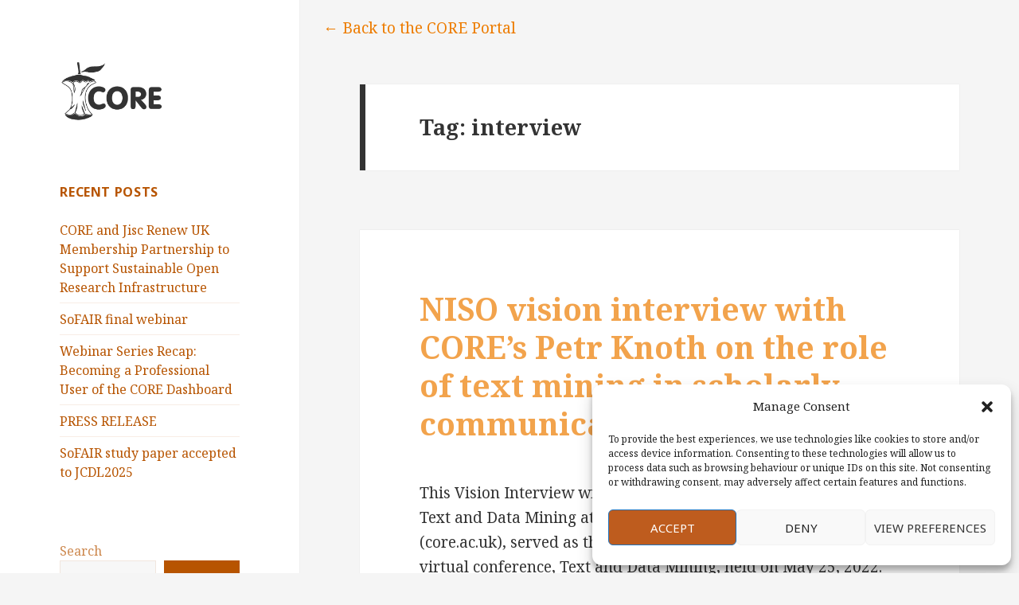

--- FILE ---
content_type: text/html; charset=UTF-8
request_url: https://blog.core.ac.uk/tag/interview/
body_size: 22005
content:
<!DOCTYPE html>
<html lang="en-GB" class="no-js">
<head><style>img.lazy{min-height:1px}</style><link rel="preload" href="https://blog.core.ac.uk/wp-content/plugins/w3-total-cache/pub/js/lazyload.min.js" as="script">
	<meta charset="UTF-8">
	<meta name="viewport" content="width=device-width">
	<link rel="profile" href="http://gmpg.org/xfn/11">
	<link rel="pingback" href="https://blog.core.ac.uk/xmlrpc.php">
	<!--[if lt IE 9]>
	<script src="https://blog.core.ac.uk/wp-content/themes/twentyfifteen/js/html5.js"></script>
	<![endif]-->
	<script>(function(html){html.className = html.className.replace(/\bno-js\b/,'js')})(document.documentElement);</script>
<title>interview &#8211; CORE</title>
<meta name='robots' content='max-image-preview:large' />
<link rel='dns-prefetch' href='//secure.gravatar.com' />
<link rel='dns-prefetch' href='//fonts.googleapis.com' />
<link rel='dns-prefetch' href='//v0.wordpress.com' />
<link rel='dns-prefetch' href='//c0.wp.com' />
<link href='https://fonts.gstatic.com' crossorigin rel='preconnect' />
<link rel="alternate" type="application/rss+xml" title="CORE &raquo; Feed" href="https://blog.core.ac.uk/feed/" />
<link rel="alternate" type="application/rss+xml" title="CORE &raquo; Comments Feed" href="https://blog.core.ac.uk/comments/feed/" />
<link rel="alternate" type="application/rss+xml" title="CORE &raquo; interview Tag Feed" href="https://blog.core.ac.uk/tag/interview/feed/" />
<style id='wp-img-auto-sizes-contain-inline-css' type='text/css'>
img:is([sizes=auto i],[sizes^="auto," i]){contain-intrinsic-size:3000px 1500px}
/*# sourceURL=wp-img-auto-sizes-contain-inline-css */
</style>
<link rel='stylesheet' id='twentyfifteen-jetpack-css' href='https://c0.wp.com/p/jetpack/11.9.3/modules/theme-tools/compat/twentyfifteen.css' type='text/css' media='all' />
<style id='wp-emoji-styles-inline-css' type='text/css'>

	img.wp-smiley, img.emoji {
		display: inline !important;
		border: none !important;
		box-shadow: none !important;
		height: 1em !important;
		width: 1em !important;
		margin: 0 0.07em !important;
		vertical-align: -0.1em !important;
		background: none !important;
		padding: 0 !important;
	}
/*# sourceURL=wp-emoji-styles-inline-css */
</style>
<style id='wp-block-library-inline-css' type='text/css'>
:root{--wp-block-synced-color:#7a00df;--wp-block-synced-color--rgb:122,0,223;--wp-bound-block-color:var(--wp-block-synced-color);--wp-editor-canvas-background:#ddd;--wp-admin-theme-color:#007cba;--wp-admin-theme-color--rgb:0,124,186;--wp-admin-theme-color-darker-10:#006ba1;--wp-admin-theme-color-darker-10--rgb:0,107,160.5;--wp-admin-theme-color-darker-20:#005a87;--wp-admin-theme-color-darker-20--rgb:0,90,135;--wp-admin-border-width-focus:2px}@media (min-resolution:192dpi){:root{--wp-admin-border-width-focus:1.5px}}.wp-element-button{cursor:pointer}:root .has-very-light-gray-background-color{background-color:#eee}:root .has-very-dark-gray-background-color{background-color:#313131}:root .has-very-light-gray-color{color:#eee}:root .has-very-dark-gray-color{color:#313131}:root .has-vivid-green-cyan-to-vivid-cyan-blue-gradient-background{background:linear-gradient(135deg,#00d084,#0693e3)}:root .has-purple-crush-gradient-background{background:linear-gradient(135deg,#34e2e4,#4721fb 50%,#ab1dfe)}:root .has-hazy-dawn-gradient-background{background:linear-gradient(135deg,#faaca8,#dad0ec)}:root .has-subdued-olive-gradient-background{background:linear-gradient(135deg,#fafae1,#67a671)}:root .has-atomic-cream-gradient-background{background:linear-gradient(135deg,#fdd79a,#004a59)}:root .has-nightshade-gradient-background{background:linear-gradient(135deg,#330968,#31cdcf)}:root .has-midnight-gradient-background{background:linear-gradient(135deg,#020381,#2874fc)}:root{--wp--preset--font-size--normal:16px;--wp--preset--font-size--huge:42px}.has-regular-font-size{font-size:1em}.has-larger-font-size{font-size:2.625em}.has-normal-font-size{font-size:var(--wp--preset--font-size--normal)}.has-huge-font-size{font-size:var(--wp--preset--font-size--huge)}.has-text-align-center{text-align:center}.has-text-align-left{text-align:left}.has-text-align-right{text-align:right}.has-fit-text{white-space:nowrap!important}#end-resizable-editor-section{display:none}.aligncenter{clear:both}.items-justified-left{justify-content:flex-start}.items-justified-center{justify-content:center}.items-justified-right{justify-content:flex-end}.items-justified-space-between{justify-content:space-between}.screen-reader-text{border:0;clip-path:inset(50%);height:1px;margin:-1px;overflow:hidden;padding:0;position:absolute;width:1px;word-wrap:normal!important}.screen-reader-text:focus{background-color:#ddd;clip-path:none;color:#444;display:block;font-size:1em;height:auto;left:5px;line-height:normal;padding:15px 23px 14px;text-decoration:none;top:5px;width:auto;z-index:100000}html :where(.has-border-color){border-style:solid}html :where([style*=border-top-color]){border-top-style:solid}html :where([style*=border-right-color]){border-right-style:solid}html :where([style*=border-bottom-color]){border-bottom-style:solid}html :where([style*=border-left-color]){border-left-style:solid}html :where([style*=border-width]){border-style:solid}html :where([style*=border-top-width]){border-top-style:solid}html :where([style*=border-right-width]){border-right-style:solid}html :where([style*=border-bottom-width]){border-bottom-style:solid}html :where([style*=border-left-width]){border-left-style:solid}html :where(img[class*=wp-image-]){height:auto;max-width:100%}:where(figure){margin:0 0 1em}html :where(.is-position-sticky){--wp-admin--admin-bar--position-offset:var(--wp-admin--admin-bar--height,0px)}@media screen and (max-width:600px){html :where(.is-position-sticky){--wp-admin--admin-bar--position-offset:0px}}
.has-text-align-justify{text-align:justify;}

/*# sourceURL=wp-block-library-inline-css */
</style><style id='wp-block-image-inline-css' type='text/css'>
.wp-block-image>a,.wp-block-image>figure>a{display:inline-block}.wp-block-image img{box-sizing:border-box;height:auto;max-width:100%;vertical-align:bottom}@media not (prefers-reduced-motion){.wp-block-image img.hide{visibility:hidden}.wp-block-image img.show{animation:show-content-image .4s}}.wp-block-image[style*=border-radius] img,.wp-block-image[style*=border-radius]>a{border-radius:inherit}.wp-block-image.has-custom-border img{box-sizing:border-box}.wp-block-image.aligncenter{text-align:center}.wp-block-image.alignfull>a,.wp-block-image.alignwide>a{width:100%}.wp-block-image.alignfull img,.wp-block-image.alignwide img{height:auto;width:100%}.wp-block-image .aligncenter,.wp-block-image .alignleft,.wp-block-image .alignright,.wp-block-image.aligncenter,.wp-block-image.alignleft,.wp-block-image.alignright{display:table}.wp-block-image .aligncenter>figcaption,.wp-block-image .alignleft>figcaption,.wp-block-image .alignright>figcaption,.wp-block-image.aligncenter>figcaption,.wp-block-image.alignleft>figcaption,.wp-block-image.alignright>figcaption{caption-side:bottom;display:table-caption}.wp-block-image .alignleft{float:left;margin:.5em 1em .5em 0}.wp-block-image .alignright{float:right;margin:.5em 0 .5em 1em}.wp-block-image .aligncenter{margin-left:auto;margin-right:auto}.wp-block-image :where(figcaption){margin-bottom:1em;margin-top:.5em}.wp-block-image.is-style-circle-mask img{border-radius:9999px}@supports ((-webkit-mask-image:none) or (mask-image:none)) or (-webkit-mask-image:none){.wp-block-image.is-style-circle-mask img{border-radius:0;-webkit-mask-image:url('data:image/svg+xml;utf8,<svg viewBox="0 0 100 100" xmlns="http://www.w3.org/2000/svg"><circle cx="50" cy="50" r="50"/></svg>');mask-image:url('data:image/svg+xml;utf8,<svg viewBox="0 0 100 100" xmlns="http://www.w3.org/2000/svg"><circle cx="50" cy="50" r="50"/></svg>');mask-mode:alpha;-webkit-mask-position:center;mask-position:center;-webkit-mask-repeat:no-repeat;mask-repeat:no-repeat;-webkit-mask-size:contain;mask-size:contain}}:root :where(.wp-block-image.is-style-rounded img,.wp-block-image .is-style-rounded img){border-radius:9999px}.wp-block-image figure{margin:0}.wp-lightbox-container{display:flex;flex-direction:column;position:relative}.wp-lightbox-container img{cursor:zoom-in}.wp-lightbox-container img:hover+button{opacity:1}.wp-lightbox-container button{align-items:center;backdrop-filter:blur(16px) saturate(180%);background-color:#5a5a5a40;border:none;border-radius:4px;cursor:zoom-in;display:flex;height:20px;justify-content:center;opacity:0;padding:0;position:absolute;right:16px;text-align:center;top:16px;width:20px;z-index:100}@media not (prefers-reduced-motion){.wp-lightbox-container button{transition:opacity .2s ease}}.wp-lightbox-container button:focus-visible{outline:3px auto #5a5a5a40;outline:3px auto -webkit-focus-ring-color;outline-offset:3px}.wp-lightbox-container button:hover{cursor:pointer;opacity:1}.wp-lightbox-container button:focus{opacity:1}.wp-lightbox-container button:focus,.wp-lightbox-container button:hover,.wp-lightbox-container button:not(:hover):not(:active):not(.has-background){background-color:#5a5a5a40;border:none}.wp-lightbox-overlay{box-sizing:border-box;cursor:zoom-out;height:100vh;left:0;overflow:hidden;position:fixed;top:0;visibility:hidden;width:100%;z-index:100000}.wp-lightbox-overlay .close-button{align-items:center;cursor:pointer;display:flex;justify-content:center;min-height:40px;min-width:40px;padding:0;position:absolute;right:calc(env(safe-area-inset-right) + 16px);top:calc(env(safe-area-inset-top) + 16px);z-index:5000000}.wp-lightbox-overlay .close-button:focus,.wp-lightbox-overlay .close-button:hover,.wp-lightbox-overlay .close-button:not(:hover):not(:active):not(.has-background){background:none;border:none}.wp-lightbox-overlay .lightbox-image-container{height:var(--wp--lightbox-container-height);left:50%;overflow:hidden;position:absolute;top:50%;transform:translate(-50%,-50%);transform-origin:top left;width:var(--wp--lightbox-container-width);z-index:9999999999}.wp-lightbox-overlay .wp-block-image{align-items:center;box-sizing:border-box;display:flex;height:100%;justify-content:center;margin:0;position:relative;transform-origin:0 0;width:100%;z-index:3000000}.wp-lightbox-overlay .wp-block-image img{height:var(--wp--lightbox-image-height);min-height:var(--wp--lightbox-image-height);min-width:var(--wp--lightbox-image-width);width:var(--wp--lightbox-image-width)}.wp-lightbox-overlay .wp-block-image figcaption{display:none}.wp-lightbox-overlay button{background:none;border:none}.wp-lightbox-overlay .scrim{background-color:#fff;height:100%;opacity:.9;position:absolute;width:100%;z-index:2000000}.wp-lightbox-overlay.active{visibility:visible}@media not (prefers-reduced-motion){.wp-lightbox-overlay.active{animation:turn-on-visibility .25s both}.wp-lightbox-overlay.active img{animation:turn-on-visibility .35s both}.wp-lightbox-overlay.show-closing-animation:not(.active){animation:turn-off-visibility .35s both}.wp-lightbox-overlay.show-closing-animation:not(.active) img{animation:turn-off-visibility .25s both}.wp-lightbox-overlay.zoom.active{animation:none;opacity:1;visibility:visible}.wp-lightbox-overlay.zoom.active .lightbox-image-container{animation:lightbox-zoom-in .4s}.wp-lightbox-overlay.zoom.active .lightbox-image-container img{animation:none}.wp-lightbox-overlay.zoom.active .scrim{animation:turn-on-visibility .4s forwards}.wp-lightbox-overlay.zoom.show-closing-animation:not(.active){animation:none}.wp-lightbox-overlay.zoom.show-closing-animation:not(.active) .lightbox-image-container{animation:lightbox-zoom-out .4s}.wp-lightbox-overlay.zoom.show-closing-animation:not(.active) .lightbox-image-container img{animation:none}.wp-lightbox-overlay.zoom.show-closing-animation:not(.active) .scrim{animation:turn-off-visibility .4s forwards}}@keyframes show-content-image{0%{visibility:hidden}99%{visibility:hidden}to{visibility:visible}}@keyframes turn-on-visibility{0%{opacity:0}to{opacity:1}}@keyframes turn-off-visibility{0%{opacity:1;visibility:visible}99%{opacity:0;visibility:visible}to{opacity:0;visibility:hidden}}@keyframes lightbox-zoom-in{0%{transform:translate(calc((-100vw + var(--wp--lightbox-scrollbar-width))/2 + var(--wp--lightbox-initial-left-position)),calc(-50vh + var(--wp--lightbox-initial-top-position))) scale(var(--wp--lightbox-scale))}to{transform:translate(-50%,-50%) scale(1)}}@keyframes lightbox-zoom-out{0%{transform:translate(-50%,-50%) scale(1);visibility:visible}99%{visibility:visible}to{transform:translate(calc((-100vw + var(--wp--lightbox-scrollbar-width))/2 + var(--wp--lightbox-initial-left-position)),calc(-50vh + var(--wp--lightbox-initial-top-position))) scale(var(--wp--lightbox-scale));visibility:hidden}}
/*# sourceURL=https://c0.wp.com/c/6.9/wp-includes/blocks/image/style.min.css */
</style>
<style id='wp-block-search-inline-css' type='text/css'>
.wp-block-search__button{margin-left:10px;word-break:normal}.wp-block-search__button.has-icon{line-height:0}.wp-block-search__button svg{height:1.25em;min-height:24px;min-width:24px;width:1.25em;fill:currentColor;vertical-align:text-bottom}:where(.wp-block-search__button){border:1px solid #ccc;padding:6px 10px}.wp-block-search__inside-wrapper{display:flex;flex:auto;flex-wrap:nowrap;max-width:100%}.wp-block-search__label{width:100%}.wp-block-search.wp-block-search__button-only .wp-block-search__button{box-sizing:border-box;display:flex;flex-shrink:0;justify-content:center;margin-left:0;max-width:100%}.wp-block-search.wp-block-search__button-only .wp-block-search__inside-wrapper{min-width:0!important;transition-property:width}.wp-block-search.wp-block-search__button-only .wp-block-search__input{flex-basis:100%;transition-duration:.3s}.wp-block-search.wp-block-search__button-only.wp-block-search__searchfield-hidden,.wp-block-search.wp-block-search__button-only.wp-block-search__searchfield-hidden .wp-block-search__inside-wrapper{overflow:hidden}.wp-block-search.wp-block-search__button-only.wp-block-search__searchfield-hidden .wp-block-search__input{border-left-width:0!important;border-right-width:0!important;flex-basis:0;flex-grow:0;margin:0;min-width:0!important;padding-left:0!important;padding-right:0!important;width:0!important}:where(.wp-block-search__input){appearance:none;border:1px solid #949494;flex-grow:1;font-family:inherit;font-size:inherit;font-style:inherit;font-weight:inherit;letter-spacing:inherit;line-height:inherit;margin-left:0;margin-right:0;min-width:3rem;padding:8px;text-decoration:unset!important;text-transform:inherit}:where(.wp-block-search__button-inside .wp-block-search__inside-wrapper){background-color:#fff;border:1px solid #949494;box-sizing:border-box;padding:4px}:where(.wp-block-search__button-inside .wp-block-search__inside-wrapper) .wp-block-search__input{border:none;border-radius:0;padding:0 4px}:where(.wp-block-search__button-inside .wp-block-search__inside-wrapper) .wp-block-search__input:focus{outline:none}:where(.wp-block-search__button-inside .wp-block-search__inside-wrapper) :where(.wp-block-search__button){padding:4px 8px}.wp-block-search.aligncenter .wp-block-search__inside-wrapper{margin:auto}.wp-block[data-align=right] .wp-block-search.wp-block-search__button-only .wp-block-search__inside-wrapper{float:right}
/*# sourceURL=https://c0.wp.com/c/6.9/wp-includes/blocks/search/style.min.css */
</style>
<style id='wp-block-paragraph-inline-css' type='text/css'>
.is-small-text{font-size:.875em}.is-regular-text{font-size:1em}.is-large-text{font-size:2.25em}.is-larger-text{font-size:3em}.has-drop-cap:not(:focus):first-letter{float:left;font-size:8.4em;font-style:normal;font-weight:100;line-height:.68;margin:.05em .1em 0 0;text-transform:uppercase}body.rtl .has-drop-cap:not(:focus):first-letter{float:none;margin-left:.1em}p.has-drop-cap.has-background{overflow:hidden}:root :where(p.has-background){padding:1.25em 2.375em}:where(p.has-text-color:not(.has-link-color)) a{color:inherit}p.has-text-align-left[style*="writing-mode:vertical-lr"],p.has-text-align-right[style*="writing-mode:vertical-rl"]{rotate:180deg}
/*# sourceURL=https://c0.wp.com/c/6.9/wp-includes/blocks/paragraph/style.min.css */
</style>
<style id='wp-block-quote-inline-css' type='text/css'>
.wp-block-quote{box-sizing:border-box;overflow-wrap:break-word}.wp-block-quote.is-large:where(:not(.is-style-plain)),.wp-block-quote.is-style-large:where(:not(.is-style-plain)){margin-bottom:1em;padding:0 1em}.wp-block-quote.is-large:where(:not(.is-style-plain)) p,.wp-block-quote.is-style-large:where(:not(.is-style-plain)) p{font-size:1.5em;font-style:italic;line-height:1.6}.wp-block-quote.is-large:where(:not(.is-style-plain)) cite,.wp-block-quote.is-large:where(:not(.is-style-plain)) footer,.wp-block-quote.is-style-large:where(:not(.is-style-plain)) cite,.wp-block-quote.is-style-large:where(:not(.is-style-plain)) footer{font-size:1.125em;text-align:right}.wp-block-quote>cite{display:block}
/*# sourceURL=https://c0.wp.com/c/6.9/wp-includes/blocks/quote/style.min.css */
</style>
<style id='global-styles-inline-css' type='text/css'>
:root{--wp--preset--aspect-ratio--square: 1;--wp--preset--aspect-ratio--4-3: 4/3;--wp--preset--aspect-ratio--3-4: 3/4;--wp--preset--aspect-ratio--3-2: 3/2;--wp--preset--aspect-ratio--2-3: 2/3;--wp--preset--aspect-ratio--16-9: 16/9;--wp--preset--aspect-ratio--9-16: 9/16;--wp--preset--color--black: #000000;--wp--preset--color--cyan-bluish-gray: #abb8c3;--wp--preset--color--white: #ffffff;--wp--preset--color--pale-pink: #f78da7;--wp--preset--color--vivid-red: #cf2e2e;--wp--preset--color--luminous-vivid-orange: #ff6900;--wp--preset--color--luminous-vivid-amber: #fcb900;--wp--preset--color--light-green-cyan: #7bdcb5;--wp--preset--color--vivid-green-cyan: #00d084;--wp--preset--color--pale-cyan-blue: #8ed1fc;--wp--preset--color--vivid-cyan-blue: #0693e3;--wp--preset--color--vivid-purple: #9b51e0;--wp--preset--gradient--vivid-cyan-blue-to-vivid-purple: linear-gradient(135deg,rgb(6,147,227) 0%,rgb(155,81,224) 100%);--wp--preset--gradient--light-green-cyan-to-vivid-green-cyan: linear-gradient(135deg,rgb(122,220,180) 0%,rgb(0,208,130) 100%);--wp--preset--gradient--luminous-vivid-amber-to-luminous-vivid-orange: linear-gradient(135deg,rgb(252,185,0) 0%,rgb(255,105,0) 100%);--wp--preset--gradient--luminous-vivid-orange-to-vivid-red: linear-gradient(135deg,rgb(255,105,0) 0%,rgb(207,46,46) 100%);--wp--preset--gradient--very-light-gray-to-cyan-bluish-gray: linear-gradient(135deg,rgb(238,238,238) 0%,rgb(169,184,195) 100%);--wp--preset--gradient--cool-to-warm-spectrum: linear-gradient(135deg,rgb(74,234,220) 0%,rgb(151,120,209) 20%,rgb(207,42,186) 40%,rgb(238,44,130) 60%,rgb(251,105,98) 80%,rgb(254,248,76) 100%);--wp--preset--gradient--blush-light-purple: linear-gradient(135deg,rgb(255,206,236) 0%,rgb(152,150,240) 100%);--wp--preset--gradient--blush-bordeaux: linear-gradient(135deg,rgb(254,205,165) 0%,rgb(254,45,45) 50%,rgb(107,0,62) 100%);--wp--preset--gradient--luminous-dusk: linear-gradient(135deg,rgb(255,203,112) 0%,rgb(199,81,192) 50%,rgb(65,88,208) 100%);--wp--preset--gradient--pale-ocean: linear-gradient(135deg,rgb(255,245,203) 0%,rgb(182,227,212) 50%,rgb(51,167,181) 100%);--wp--preset--gradient--electric-grass: linear-gradient(135deg,rgb(202,248,128) 0%,rgb(113,206,126) 100%);--wp--preset--gradient--midnight: linear-gradient(135deg,rgb(2,3,129) 0%,rgb(40,116,252) 100%);--wp--preset--font-size--small: 13px;--wp--preset--font-size--medium: 20px;--wp--preset--font-size--large: 36px;--wp--preset--font-size--x-large: 42px;--wp--preset--spacing--20: 0.44rem;--wp--preset--spacing--30: 0.67rem;--wp--preset--spacing--40: 1rem;--wp--preset--spacing--50: 1.5rem;--wp--preset--spacing--60: 2.25rem;--wp--preset--spacing--70: 3.38rem;--wp--preset--spacing--80: 5.06rem;--wp--preset--shadow--natural: 6px 6px 9px rgba(0, 0, 0, 0.2);--wp--preset--shadow--deep: 12px 12px 50px rgba(0, 0, 0, 0.4);--wp--preset--shadow--sharp: 6px 6px 0px rgba(0, 0, 0, 0.2);--wp--preset--shadow--outlined: 6px 6px 0px -3px rgb(255, 255, 255), 6px 6px rgb(0, 0, 0);--wp--preset--shadow--crisp: 6px 6px 0px rgb(0, 0, 0);}:where(.is-layout-flex){gap: 0.5em;}:where(.is-layout-grid){gap: 0.5em;}body .is-layout-flex{display: flex;}.is-layout-flex{flex-wrap: wrap;align-items: center;}.is-layout-flex > :is(*, div){margin: 0;}body .is-layout-grid{display: grid;}.is-layout-grid > :is(*, div){margin: 0;}:where(.wp-block-columns.is-layout-flex){gap: 2em;}:where(.wp-block-columns.is-layout-grid){gap: 2em;}:where(.wp-block-post-template.is-layout-flex){gap: 1.25em;}:where(.wp-block-post-template.is-layout-grid){gap: 1.25em;}.has-black-color{color: var(--wp--preset--color--black) !important;}.has-cyan-bluish-gray-color{color: var(--wp--preset--color--cyan-bluish-gray) !important;}.has-white-color{color: var(--wp--preset--color--white) !important;}.has-pale-pink-color{color: var(--wp--preset--color--pale-pink) !important;}.has-vivid-red-color{color: var(--wp--preset--color--vivid-red) !important;}.has-luminous-vivid-orange-color{color: var(--wp--preset--color--luminous-vivid-orange) !important;}.has-luminous-vivid-amber-color{color: var(--wp--preset--color--luminous-vivid-amber) !important;}.has-light-green-cyan-color{color: var(--wp--preset--color--light-green-cyan) !important;}.has-vivid-green-cyan-color{color: var(--wp--preset--color--vivid-green-cyan) !important;}.has-pale-cyan-blue-color{color: var(--wp--preset--color--pale-cyan-blue) !important;}.has-vivid-cyan-blue-color{color: var(--wp--preset--color--vivid-cyan-blue) !important;}.has-vivid-purple-color{color: var(--wp--preset--color--vivid-purple) !important;}.has-black-background-color{background-color: var(--wp--preset--color--black) !important;}.has-cyan-bluish-gray-background-color{background-color: var(--wp--preset--color--cyan-bluish-gray) !important;}.has-white-background-color{background-color: var(--wp--preset--color--white) !important;}.has-pale-pink-background-color{background-color: var(--wp--preset--color--pale-pink) !important;}.has-vivid-red-background-color{background-color: var(--wp--preset--color--vivid-red) !important;}.has-luminous-vivid-orange-background-color{background-color: var(--wp--preset--color--luminous-vivid-orange) !important;}.has-luminous-vivid-amber-background-color{background-color: var(--wp--preset--color--luminous-vivid-amber) !important;}.has-light-green-cyan-background-color{background-color: var(--wp--preset--color--light-green-cyan) !important;}.has-vivid-green-cyan-background-color{background-color: var(--wp--preset--color--vivid-green-cyan) !important;}.has-pale-cyan-blue-background-color{background-color: var(--wp--preset--color--pale-cyan-blue) !important;}.has-vivid-cyan-blue-background-color{background-color: var(--wp--preset--color--vivid-cyan-blue) !important;}.has-vivid-purple-background-color{background-color: var(--wp--preset--color--vivid-purple) !important;}.has-black-border-color{border-color: var(--wp--preset--color--black) !important;}.has-cyan-bluish-gray-border-color{border-color: var(--wp--preset--color--cyan-bluish-gray) !important;}.has-white-border-color{border-color: var(--wp--preset--color--white) !important;}.has-pale-pink-border-color{border-color: var(--wp--preset--color--pale-pink) !important;}.has-vivid-red-border-color{border-color: var(--wp--preset--color--vivid-red) !important;}.has-luminous-vivid-orange-border-color{border-color: var(--wp--preset--color--luminous-vivid-orange) !important;}.has-luminous-vivid-amber-border-color{border-color: var(--wp--preset--color--luminous-vivid-amber) !important;}.has-light-green-cyan-border-color{border-color: var(--wp--preset--color--light-green-cyan) !important;}.has-vivid-green-cyan-border-color{border-color: var(--wp--preset--color--vivid-green-cyan) !important;}.has-pale-cyan-blue-border-color{border-color: var(--wp--preset--color--pale-cyan-blue) !important;}.has-vivid-cyan-blue-border-color{border-color: var(--wp--preset--color--vivid-cyan-blue) !important;}.has-vivid-purple-border-color{border-color: var(--wp--preset--color--vivid-purple) !important;}.has-vivid-cyan-blue-to-vivid-purple-gradient-background{background: var(--wp--preset--gradient--vivid-cyan-blue-to-vivid-purple) !important;}.has-light-green-cyan-to-vivid-green-cyan-gradient-background{background: var(--wp--preset--gradient--light-green-cyan-to-vivid-green-cyan) !important;}.has-luminous-vivid-amber-to-luminous-vivid-orange-gradient-background{background: var(--wp--preset--gradient--luminous-vivid-amber-to-luminous-vivid-orange) !important;}.has-luminous-vivid-orange-to-vivid-red-gradient-background{background: var(--wp--preset--gradient--luminous-vivid-orange-to-vivid-red) !important;}.has-very-light-gray-to-cyan-bluish-gray-gradient-background{background: var(--wp--preset--gradient--very-light-gray-to-cyan-bluish-gray) !important;}.has-cool-to-warm-spectrum-gradient-background{background: var(--wp--preset--gradient--cool-to-warm-spectrum) !important;}.has-blush-light-purple-gradient-background{background: var(--wp--preset--gradient--blush-light-purple) !important;}.has-blush-bordeaux-gradient-background{background: var(--wp--preset--gradient--blush-bordeaux) !important;}.has-luminous-dusk-gradient-background{background: var(--wp--preset--gradient--luminous-dusk) !important;}.has-pale-ocean-gradient-background{background: var(--wp--preset--gradient--pale-ocean) !important;}.has-electric-grass-gradient-background{background: var(--wp--preset--gradient--electric-grass) !important;}.has-midnight-gradient-background{background: var(--wp--preset--gradient--midnight) !important;}.has-small-font-size{font-size: var(--wp--preset--font-size--small) !important;}.has-medium-font-size{font-size: var(--wp--preset--font-size--medium) !important;}.has-large-font-size{font-size: var(--wp--preset--font-size--large) !important;}.has-x-large-font-size{font-size: var(--wp--preset--font-size--x-large) !important;}
/*# sourceURL=global-styles-inline-css */
</style>
<style id='core-block-supports-inline-css' type='text/css'>
.wp-elements-78990cdb4a4660120a23aaca7d001555 a:where(:not(.wp-element-button)){color:var(--wp--preset--color--white);}
/*# sourceURL=core-block-supports-inline-css */
</style>

<style id='classic-theme-styles-inline-css' type='text/css'>
/*! This file is auto-generated */
.wp-block-button__link{color:#fff;background-color:#32373c;border-radius:9999px;box-shadow:none;text-decoration:none;padding:calc(.667em + 2px) calc(1.333em + 2px);font-size:1.125em}.wp-block-file__button{background:#32373c;color:#fff;text-decoration:none}
/*# sourceURL=/wp-includes/css/classic-themes.min.css */
</style>
<link rel="stylesheet" href="https://blog.core.ac.uk/wp-content/cache/minify/7d6b1.css" media="all" />


<style id='ez-toc-inline-css' type='text/css'>
div#ez-toc-container p.ez-toc-title {font-size: 120%;}div#ez-toc-container p.ez-toc-title {font-weight: 500;}div#ez-toc-container ul li {font-size: 95%;}div#ez-toc-container nav ul ul li ul li {font-size: %!important;}
.ez-toc-container-direction {direction: ltr;}.ez-toc-counter ul {direction: ltr;counter-reset: item;}.ez-toc-counter nav ul li a::before {content: counter(item, numeric) ". ";margin-right: .2em; counter-increment: item;flex-grow: 0;flex-shrink: 0;float: left;	}.ez-toc-widget-direction {direction: ltr;}.ez-toc-widget-container ul {direction: ltr;counter-reset: item;}.ez-toc-widget-container nav ul li a::before {content: counter(item, numeric) ". ";margin-right: .2em; counter-increment: item;flex-grow: 0;flex-shrink: 0;float: left;	}
/*# sourceURL=ez-toc-inline-css */
</style>
<link rel='stylesheet' id='twentyfifteen-fonts-css' href='https://fonts.googleapis.com/css?family=Noto+Sans%3A400italic%2C700italic%2C400%2C700%7CNoto+Serif%3A400italic%2C700italic%2C400%2C700%7CInconsolata%3A400%2C700&#038;subset=latin%2Clatin-ext' type='text/css' media='all' />
<link rel='stylesheet' id='genericons-css' href='https://c0.wp.com/p/jetpack/11.9.3/_inc/genericons/genericons/genericons.css' type='text/css' media='all' />
<link rel="stylesheet" href="https://blog.core.ac.uk/wp-content/cache/minify/b09a7.css" media="all" />

<style id='twentyfifteen-style-inline-css' type='text/css'>

		/* Custom Sidebar Text Color */
		.site-title a,
		.site-description,
		.secondary-toggle:before {
			color: #b75400;
		}

		.site-title a:hover,
		.site-title a:focus {
			color: #b75400; /* Fallback for IE7 and IE8 */
			color: rgba( 183, 84, 0, 0.7);
		}

		.secondary-toggle {
			border-color: #b75400; /* Fallback for IE7 and IE8 */
			border-color: rgba( 183, 84, 0, 0.1);
		}

		.secondary-toggle:hover,
		.secondary-toggle:focus {
			border-color: #b75400; /* Fallback for IE7 and IE8 */
			border-color: rgba( 183, 84, 0, 0.3);
		}

		.site-title a {
			outline-color: #b75400; /* Fallback for IE7 and IE8 */
			outline-color: rgba( 183, 84, 0, 0.3);
		}

		@media screen and (min-width: 59.6875em) {
			.secondary a,
			.dropdown-toggle:after,
			.widget-title,
			.widget blockquote cite,
			.widget blockquote small {
				color: #b75400;
			}

			.widget button,
			.widget input[type="button"],
			.widget input[type="reset"],
			.widget input[type="submit"],
			.widget_calendar tbody a {
				background-color: #b75400;
			}

			.textwidget a {
				border-color: #b75400;
			}

			.secondary a:hover,
			.secondary a:focus,
			.main-navigation .menu-item-description,
			.widget,
			.widget blockquote,
			.widget .wp-caption-text,
			.widget .gallery-caption {
				color: rgba( 183, 84, 0, 0.7);
			}

			.widget button:hover,
			.widget button:focus,
			.widget input[type="button"]:hover,
			.widget input[type="button"]:focus,
			.widget input[type="reset"]:hover,
			.widget input[type="reset"]:focus,
			.widget input[type="submit"]:hover,
			.widget input[type="submit"]:focus,
			.widget_calendar tbody a:hover,
			.widget_calendar tbody a:focus {
				background-color: rgba( 183, 84, 0, 0.7);
			}

			.widget blockquote {
				border-color: rgba( 183, 84, 0, 0.7);
			}

			.main-navigation ul,
			.main-navigation li,
			.secondary-toggle,
			.widget input,
			.widget textarea,
			.widget table,
			.widget th,
			.widget td,
			.widget pre,
			.widget li,
			.widget_categories .children,
			.widget_nav_menu .sub-menu,
			.widget_pages .children,
			.widget abbr[title] {
				border-color: rgba( 183, 84, 0, 0.1);
			}

			.dropdown-toggle:hover,
			.dropdown-toggle:focus,
			.widget hr {
				background-color: rgba( 183, 84, 0, 0.1);
			}

			.widget input:focus,
			.widget textarea:focus {
				border-color: rgba( 183, 84, 0, 0.3);
			}

			.sidebar a:focus,
			.dropdown-toggle:focus {
				outline-color: rgba( 183, 84, 0, 0.3);
			}
		}
	
/*# sourceURL=twentyfifteen-style-inline-css */
</style>
<link rel="stylesheet" href="https://blog.core.ac.uk/wp-content/cache/minify/1881d.css" media="all" />

<style id='ecae-frontend-inline-css' type='text/css'>
.ecae-button {
			display: inline-block !important;
		}
/*# sourceURL=ecae-frontend-inline-css */
</style>
<link rel="stylesheet" href="https://blog.core.ac.uk/wp-content/cache/minify/9210e.css" media="all" />

<link rel='stylesheet' id='jetpack_css-css' href='https://c0.wp.com/p/jetpack/11.9.3/css/jetpack.css' type='text/css' media='all' />
<script type="text/javascript" src="https://c0.wp.com/c/6.9/wp-includes/js/jquery/jquery.min.js" id="jquery-core-js"></script>
<script type="text/javascript" src="https://c0.wp.com/c/6.9/wp-includes/js/jquery/jquery-migrate.min.js" id="jquery-migrate-js"></script>
<script type="text/javascript" id="ez-toc-scroll-scriptjs-js-after">
/* <![CDATA[ */
jQuery(document).ready(function(){document.querySelectorAll(".ez-toc-section").forEach(t=>{t.setAttribute("ez-toc-data-id","#"+decodeURI(t.getAttribute("id")))}),jQuery("a.ez-toc-link").click(function(){let t=jQuery(this).attr("href"),e=jQuery("#wpadminbar"),i=0;30>30&&(i=30),e.length&&(i+=e.height()),jQuery('[ez-toc-data-id="'+decodeURI(t)+'"]').length>0&&(i=jQuery('[ez-toc-data-id="'+decodeURI(t)+'"]').offset().top-i),jQuery("html, body").animate({scrollTop:i},500)})});
//# sourceURL=ez-toc-scroll-scriptjs-js-after
/* ]]> */
</script>
<link rel="https://api.w.org/" href="https://blog.core.ac.uk/wp-json/" /><link rel="alternate" title="JSON" type="application/json" href="https://blog.core.ac.uk/wp-json/wp/v2/tags/124" /><link rel="EditURI" type="application/rsd+xml" title="RSD" href="https://blog.core.ac.uk/xmlrpc.php?rsd" />
<meta name="generator" content="WordPress 6.9" />
	<style>img#wpstats{display:none}</style>
					<style>.cmplz-hidden {
					display: none !important;
				}</style><style type="text/css">.recentcomments a{display:inline !important;padding:0 !important;margin:0 !important;}</style><style type="text/css" id="custom-background-css">
body.custom-background { background-color: #f5f5f5; }
</style>
	
<!-- Jetpack Open Graph Tags -->
<meta property="og:type" content="website" />
<meta property="og:title" content="interview &#8211; CORE" />
<meta property="og:url" content="https://blog.core.ac.uk/tag/interview/" />
<meta property="og:site_name" content="CORE" />
<meta property="og:image" content="https://blog.core.ac.uk/wp-content/uploads/2023/11/cropped-favicon.png" />
<meta property="og:image:width" content="512" />
<meta property="og:image:height" content="512" />
<meta property="og:image:alt" content="" />
<meta property="og:locale" content="en_GB" />

<!-- End Jetpack Open Graph Tags -->
<link rel="icon" href="https://blog.core.ac.uk/wp-content/uploads/2023/11/cropped-favicon-32x32.png" sizes="32x32" />
<link rel="icon" href="https://blog.core.ac.uk/wp-content/uploads/2023/11/cropped-favicon-192x192.png" sizes="192x192" />
<link rel="apple-touch-icon" href="https://blog.core.ac.uk/wp-content/uploads/2023/11/cropped-favicon-180x180.png" />
<meta name="msapplication-TileImage" content="https://blog.core.ac.uk/wp-content/uploads/2023/11/cropped-favicon-270x270.png" />
<style type="text/css" id="wp-custom-css">.legal_requirements {
  list-style-type: none;
  padding: 0;
  margin: 0;
}

.legal_requirements li {
  margin-bottom: 10px;
	padding-bottom: 10px;
  border-bottom: 1px solid #F8EEE7;
}

.legal_requirements a {
  text-decoration: none;
  color: #B75400;
  font-family: "Noto Serif", serif;
  font-size: 16px;
	line-height: 1.5;
}</style><script>

// Opt-out function
function gaOptout() {
  document.cookie = disableStr + '=true; expires=Thu, 31 Dec 2099 23:59:59 UTC; path=/';
  window[disableStr] = true;
}

// Set to the same value as the web property used on the site
var gaProperty = 'UA-66779096-1';

// Disable tracking if the opt-out cookie exists.
var disableStr = 'ga-disable-' + gaProperty;
if (document.cookie.indexOf(disableStr + '=true') > -1) {
  window[disableStr] = true;
}
// Now load GA. Tracking beacon will not be sent if user has opted out
  (function(i,s,o,g,r,a,m){i['GoogleAnalyticsObject']=r;i[r]=i[r]||function(){
  (i[r].q=i[r].q||[]).push(arguments)},i[r].l=1*new Date();a=s.createElement(o),
  m=s.getElementsByTagName(o)[0];a.async=1;a.src=g;m.parentNode.insertBefore(a,m)
  })(window,document,'script','//www.google-analytics.com/analytics.js','ga');

  ga('create', 'UA-66779096-1', 'auto');
  ga('send', 'pageview');

</script>
</head>

<body class="archive tag tag-interview tag-124 custom-background wp-theme-twentyfifteen wp-child-theme-twentyfifteen-child">
<div id="page" class="hfeed site">
	<a class="skip-link screen-reader-text" href="#content">Skip to content</a>

	<div id="sidebar" class="sidebar">
		<header id="masthead" class="site-header" role="banner">
			<div class="site-branding">
										<p class="site-title">
							<a href="https://blog.core.ac.uk/" rel="home">
								<img class="lazy" src="data:image/svg+xml,%3Csvg%20xmlns='http://www.w3.org/2000/svg'%20viewBox='0%200%201%201'%3E%3C/svg%3E" data-src="https://blog.core.ac.uk/wp-content/themes/twentyfifteen-child/images/core_logo.png" alt="CORE" />
							</a>
						</p>
					
		<button class="secondary-toggle">Menu and widgets</button>
			</div><!-- .site-branding -->
		</header><!-- .site-header -->
		
		<!--<div class="widget">
			<form method="post" action="http://core.ac.uk/search">
				<input type="text" class="search_bar defaultText defaultTextActive" placeholder="Search CORE" id="searchCriteria" name="searchCriteria" value="" size="20" 
					style="font-size: 19px; padding-left: 5px; width: 475px;">

			</form>
		</div> -->
			<div id="secondary" class="secondary">

		
		
					<div id="widget-area" class="widget-area" role="complementary">
				
		<aside id="recent-posts-2" class="widget widget_recent_entries">
		<h2 class="widget-title">Recent Posts</h2>
		<ul>
											<li>
					<a href="https://blog.core.ac.uk/2026/01/12/core-and-jisc-renew-uk-membership-partnership-to-support-sustainable-open-research-infrastructure/">CORE and Jisc Renew UK Membership Partnership to Support Sustainable Open Research Infrastructure</a>
									</li>
											<li>
					<a href="https://blog.core.ac.uk/2025/12/17/sofair-final-webinar/">SoFAIR final webinar</a>
									</li>
											<li>
					<a href="https://blog.core.ac.uk/2025/12/09/webinar-series-recap-1-becoming-a-professional-user-of-the-core-dashboard/">Webinar Series Recap:                                                                                                                                   Becoming a Professional User of the CORE Dashboard</a>
									</li>
											<li>
					<a href="https://blog.core.ac.uk/2025/11/27/press-release/">PRESS RELEASE</a>
									</li>
											<li>
					<a href="https://blog.core.ac.uk/2025/11/05/sofair-study-paper-accepted-to-jcdl2025/">SoFAIR study paper accepted to JCDL2025 </a>
									</li>
					</ul>

		</aside><aside id="block-3" class="widget widget_block widget_search"><form role="search" method="get" action="https://blog.core.ac.uk/" class="wp-block-search__button-outside wp-block-search__text-button wp-block-search"    ><label class="wp-block-search__label" for="wp-block-search__input-1" >Search</label><div class="wp-block-search__inside-wrapper" ><input class="wp-block-search__input" id="wp-block-search__input-1" placeholder="" value="" type="search" name="s" required /><button aria-label="Search" class="wp-block-search__button wp-element-button" type="submit" >Search</button></div></form></aside><aside id="recent-comments-2" class="widget widget_recent_comments"><h2 class="widget-title">Recent Comments</h2><ul id="recentcomments"><li class="recentcomments"><span class="comment-author-link">Samira</span> on <a href="https://blog.core.ac.uk/2025/10/08/core-founder-to-present-at-yale-university-cs-talk-series/#comment-125">CORE Founder to Present at Yale University CS Talk Series</a></li><li class="recentcomments"><span class="comment-author-link">shiza</span> on <a href="https://blog.core.ac.uk/2025/04/28/core-at-the-chist-era-projects-seminar-2025-turning-research-software-into-reusable-knowledge/#comment-124">CORE at the CHIST-ERA Projects Seminar 2025: Turning Research Software into Reusable Knowledge</a></li><li class="recentcomments"><span class="comment-author-link"><a href="https://blog.kmi.open.ac.uk/kmis-contributions-to-open-repositories-2025-advancing-open-access-and-research-innovation/" class="url" rel="ugc external nofollow">Knowledge Media Institute, The Open University</a></span> on <a href="https://blog.core.ac.uk/2025/04/04/core-at-open-repositories-2025-unlocking-insights-and-empowering-open-access/#comment-123">CORE at Open Repositories 2025: Unlocking Insights and Empowering Open Access</a></li><li class="recentcomments"><span class="comment-author-link"><a href="https://www.arl.org/day-in-review/day-in-review-january-16-18/" class="url" rel="ugc external nofollow">Day in Review (January 16–18) - Association of Research Libraries</a></span> on <a href="https://blog.core.ac.uk/2024/01/18/university-of-chicago-adopts-cores-article-deduplication-tool/#comment-120">University of Chicago adopts CORE’s article deduplication tool</a></li><li class="recentcomments"><span class="comment-author-link"><a href="https://www.arl.org/day-in-review/day-in-review-november-13-16/" class="url" rel="ugc external nofollow">Day in Review (November 13–16) - Association of Research Libraries</a></span> on <a href="https://blog.core.ac.uk/2023/11/07/sofair-the-open-university-to-coordinate-new-international-project-to-facilitate-the-reproducibility-of-research-studies/#comment-119">SoFAIR: The Open University to coordinate new international project to facilitate the reproducibility of research studies</a></li></ul></aside><aside id="archives-2" class="widget widget_archive"><h2 class="widget-title">Archives</h2>
			<ul>
					<li><a href='https://blog.core.ac.uk/2026/01/'>January 2026</a></li>
	<li><a href='https://blog.core.ac.uk/2025/12/'>December 2025</a></li>
	<li><a href='https://blog.core.ac.uk/2025/11/'>November 2025</a></li>
	<li><a href='https://blog.core.ac.uk/2025/10/'>October 2025</a></li>
	<li><a href='https://blog.core.ac.uk/2025/09/'>September 2025</a></li>
	<li><a href='https://blog.core.ac.uk/2025/08/'>August 2025</a></li>
	<li><a href='https://blog.core.ac.uk/2025/07/'>July 2025</a></li>
	<li><a href='https://blog.core.ac.uk/2025/05/'>May 2025</a></li>
	<li><a href='https://blog.core.ac.uk/2025/04/'>April 2025</a></li>
	<li><a href='https://blog.core.ac.uk/2025/03/'>March 2025</a></li>
	<li><a href='https://blog.core.ac.uk/2025/02/'>February 2025</a></li>
	<li><a href='https://blog.core.ac.uk/2024/12/'>December 2024</a></li>
	<li><a href='https://blog.core.ac.uk/2024/11/'>November 2024</a></li>
	<li><a href='https://blog.core.ac.uk/2024/10/'>October 2024</a></li>
	<li><a href='https://blog.core.ac.uk/2024/09/'>September 2024</a></li>
	<li><a href='https://blog.core.ac.uk/2024/06/'>June 2024</a></li>
	<li><a href='https://blog.core.ac.uk/2024/05/'>May 2024</a></li>
	<li><a href='https://blog.core.ac.uk/2024/04/'>April 2024</a></li>
	<li><a href='https://blog.core.ac.uk/2024/03/'>March 2024</a></li>
	<li><a href='https://blog.core.ac.uk/2024/02/'>February 2024</a></li>
	<li><a href='https://blog.core.ac.uk/2024/01/'>January 2024</a></li>
	<li><a href='https://blog.core.ac.uk/2023/12/'>December 2023</a></li>
	<li><a href='https://blog.core.ac.uk/2023/11/'>November 2023</a></li>
	<li><a href='https://blog.core.ac.uk/2023/10/'>October 2023</a></li>
	<li><a href='https://blog.core.ac.uk/2023/08/'>August 2023</a></li>
	<li><a href='https://blog.core.ac.uk/2023/07/'>July 2023</a></li>
	<li><a href='https://blog.core.ac.uk/2023/06/'>June 2023</a></li>
	<li><a href='https://blog.core.ac.uk/2023/04/'>April 2023</a></li>
	<li><a href='https://blog.core.ac.uk/2023/03/'>March 2023</a></li>
	<li><a href='https://blog.core.ac.uk/2022/11/'>November 2022</a></li>
	<li><a href='https://blog.core.ac.uk/2022/10/'>October 2022</a></li>
	<li><a href='https://blog.core.ac.uk/2022/09/'>September 2022</a></li>
	<li><a href='https://blog.core.ac.uk/2022/06/'>June 2022</a></li>
	<li><a href='https://blog.core.ac.uk/2022/05/'>May 2022</a></li>
	<li><a href='https://blog.core.ac.uk/2022/04/'>April 2022</a></li>
	<li><a href='https://blog.core.ac.uk/2022/03/'>March 2022</a></li>
	<li><a href='https://blog.core.ac.uk/2022/02/'>February 2022</a></li>
	<li><a href='https://blog.core.ac.uk/2022/01/'>January 2022</a></li>
	<li><a href='https://blog.core.ac.uk/2021/10/'>October 2021</a></li>
	<li><a href='https://blog.core.ac.uk/2021/09/'>September 2021</a></li>
	<li><a href='https://blog.core.ac.uk/2021/08/'>August 2021</a></li>
	<li><a href='https://blog.core.ac.uk/2021/07/'>July 2021</a></li>
	<li><a href='https://blog.core.ac.uk/2021/06/'>June 2021</a></li>
	<li><a href='https://blog.core.ac.uk/2021/04/'>April 2021</a></li>
	<li><a href='https://blog.core.ac.uk/2021/03/'>March 2021</a></li>
	<li><a href='https://blog.core.ac.uk/2021/02/'>February 2021</a></li>
	<li><a href='https://blog.core.ac.uk/2020/12/'>December 2020</a></li>
	<li><a href='https://blog.core.ac.uk/2020/11/'>November 2020</a></li>
	<li><a href='https://blog.core.ac.uk/2020/10/'>October 2020</a></li>
	<li><a href='https://blog.core.ac.uk/2020/09/'>September 2020</a></li>
	<li><a href='https://blog.core.ac.uk/2020/08/'>August 2020</a></li>
	<li><a href='https://blog.core.ac.uk/2020/07/'>July 2020</a></li>
	<li><a href='https://blog.core.ac.uk/2020/06/'>June 2020</a></li>
	<li><a href='https://blog.core.ac.uk/2020/05/'>May 2020</a></li>
	<li><a href='https://blog.core.ac.uk/2020/04/'>April 2020</a></li>
	<li><a href='https://blog.core.ac.uk/2020/03/'>March 2020</a></li>
	<li><a href='https://blog.core.ac.uk/2020/02/'>February 2020</a></li>
	<li><a href='https://blog.core.ac.uk/2020/01/'>January 2020</a></li>
	<li><a href='https://blog.core.ac.uk/2019/12/'>December 2019</a></li>
	<li><a href='https://blog.core.ac.uk/2019/11/'>November 2019</a></li>
	<li><a href='https://blog.core.ac.uk/2019/10/'>October 2019</a></li>
	<li><a href='https://blog.core.ac.uk/2019/07/'>July 2019</a></li>
	<li><a href='https://blog.core.ac.uk/2018/12/'>December 2018</a></li>
	<li><a href='https://blog.core.ac.uk/2018/03/'>March 2018</a></li>
	<li><a href='https://blog.core.ac.uk/2017/12/'>December 2017</a></li>
	<li><a href='https://blog.core.ac.uk/2017/11/'>November 2017</a></li>
	<li><a href='https://blog.core.ac.uk/2017/10/'>October 2017</a></li>
	<li><a href='https://blog.core.ac.uk/2017/05/'>May 2017</a></li>
	<li><a href='https://blog.core.ac.uk/2017/02/'>February 2017</a></li>
	<li><a href='https://blog.core.ac.uk/2017/01/'>January 2017</a></li>
	<li><a href='https://blog.core.ac.uk/2016/12/'>December 2016</a></li>
	<li><a href='https://blog.core.ac.uk/2016/10/'>October 2016</a></li>
	<li><a href='https://blog.core.ac.uk/2016/07/'>July 2016</a></li>
	<li><a href='https://blog.core.ac.uk/2016/06/'>June 2016</a></li>
	<li><a href='https://blog.core.ac.uk/2016/04/'>April 2016</a></li>
	<li><a href='https://blog.core.ac.uk/2016/01/'>January 2016</a></li>
	<li><a href='https://blog.core.ac.uk/2015/12/'>December 2015</a></li>
	<li><a href='https://blog.core.ac.uk/2015/10/'>October 2015</a></li>
	<li><a href='https://blog.core.ac.uk/2015/09/'>September 2015</a></li>
	<li><a href='https://blog.core.ac.uk/2015/03/'>March 2015</a></li>
	<li><a href='https://blog.core.ac.uk/2014/03/'>March 2014</a></li>
	<li><a href='https://blog.core.ac.uk/2013/07/'>July 2013</a></li>
	<li><a href='https://blog.core.ac.uk/2013/06/'>June 2013</a></li>
	<li><a href='https://blog.core.ac.uk/2013/05/'>May 2013</a></li>
	<li><a href='https://blog.core.ac.uk/2012/11/'>November 2012</a></li>
	<li><a href='https://blog.core.ac.uk/2012/07/'>July 2012</a></li>
	<li><a href='https://blog.core.ac.uk/2012/06/'>June 2012</a></li>
	<li><a href='https://blog.core.ac.uk/2012/05/'>May 2012</a></li>
	<li><a href='https://blog.core.ac.uk/2012/04/'>April 2012</a></li>
	<li><a href='https://blog.core.ac.uk/2012/03/'>March 2012</a></li>
	<li><a href='https://blog.core.ac.uk/2012/02/'>February 2012</a></li>
	<li><a href='https://blog.core.ac.uk/2011/12/'>December 2011</a></li>
	<li><a href='https://blog.core.ac.uk/2011/09/'>September 2011</a></li>
	<li><a href='https://blog.core.ac.uk/2011/08/'>August 2011</a></li>
	<li><a href='https://blog.core.ac.uk/2011/07/'>July 2011</a></li>
	<li><a href='https://blog.core.ac.uk/2011/06/'>June 2011</a></li>
	<li><a href='https://blog.core.ac.uk/2011/05/'>May 2011</a></li>
	<li><a href='https://blog.core.ac.uk/2011/04/'>April 2011</a></li>
	<li><a href='https://blog.core.ac.uk/2011/03/'>March 2011</a></li>
			</ul>

			</aside><aside id="categories-2" class="widget widget_categories"><h2 class="widget-title">Categories</h2>
			<ul>
					<li class="cat-item cat-item-6"><a href="https://blog.core.ac.uk/category/aggregation/">aggregation</a>
</li>
	<li class="cat-item cat-item-120"><a href="https://blog.core.ac.uk/category/ambassador/">ambassador</a>
</li>
	<li class="cat-item cat-item-81"><a href="https://blog.core.ac.uk/category/api/">API</a>
</li>
	<li class="cat-item cat-item-15"><a href="https://blog.core.ac.uk/category/conferences/">conferences</a>
</li>
	<li class="cat-item cat-item-7"><a href="https://blog.core.ac.uk/category/core/">CORE</a>
</li>
	<li class="cat-item cat-item-234"><a href="https://blog.core.ac.uk/category/core-membership/">CORE Membership</a>
</li>
	<li class="cat-item cat-item-183"><a href="https://blog.core.ac.uk/category/coreupdate/">COREupdate</a>
</li>
	<li class="cat-item cat-item-173"><a href="https://blog.core.ac.uk/category/dashboard/">dashboard</a>
</li>
	<li class="cat-item cat-item-58"><a href="https://blog.core.ac.uk/category/dataset/">dataset</a>
</li>
	<li class="cat-item cat-item-106"><a href="https://blog.core.ac.uk/category/discovery/">discovery</a>
</li>
	<li class="cat-item cat-item-246"><a href="https://blog.core.ac.uk/category/events/">Events</a>
</li>
	<li class="cat-item cat-item-86"><a href="https://blog.core.ac.uk/category/growth/">growth</a>
</li>
	<li class="cat-item cat-item-5"><a href="https://blog.core.ac.uk/category/harvesting/">harvesting</a>
</li>
	<li class="cat-item cat-item-240"><a href="https://blog.core.ac.uk/category/hype/">Hype</a>
</li>
	<li class="cat-item cat-item-177"><a href="https://blog.core.ac.uk/category/integration/">Integration</a>
</li>
	<li class="cat-item cat-item-247"><a href="https://blog.core.ac.uk/category/members/">members</a>
</li>
	<li class="cat-item cat-item-241"><a href="https://blog.core.ac.uk/category/news/">News</a>
</li>
	<li class="cat-item cat-item-112"><a href="https://blog.core.ac.uk/category/newsletter/">newsletter</a>
</li>
	<li class="cat-item cat-item-223"><a href="https://blog.core.ac.uk/category/on-merrit/">ON-MERRIT</a>
</li>
	<li class="cat-item cat-item-243"><a href="https://blog.core.ac.uk/category/projects/">Projects</a>
</li>
	<li class="cat-item cat-item-51"><a href="https://blog.core.ac.uk/category/recommender/">recommender</a>
</li>
	<li class="cat-item cat-item-4"><a href="https://blog.core.ac.uk/category/repositories/">repositories</a>
</li>
	<li class="cat-item cat-item-82"><a href="https://blog.core.ac.uk/category/sdk/">SDK</a>
</li>
	<li class="cat-item cat-item-203"><a href="https://blog.core.ac.uk/category/statistics/">statistics</a>
</li>
	<li class="cat-item cat-item-1"><a href="https://blog.core.ac.uk/category/uncategorised/">Uncategorised</a>
</li>
	<li class="cat-item cat-item-249"><a href="https://blog.core.ac.uk/category/usrn/">USRN</a>
</li>
	<li class="cat-item cat-item-217"><a href="https://blog.core.ac.uk/category/webinar/">webinar</a>
</li>
			</ul>

			</aside><aside id="meta-2" class="widget widget_meta"><h2 class="widget-title">Meta</h2>
		<ul>
						<li><a href="https://blog.core.ac.uk/core-admin/">Log in</a></li>
			<li><a href="https://blog.core.ac.uk/feed/">Entries feed</a></li>
			<li><a href="https://blog.core.ac.uk/comments/feed/">Comments feed</a></li>

			<li><a href="https://en-gb.wordpress.org/">WordPress.org</a></li>
		</ul>

		</aside><aside id="block-5" class="widget widget_block"><ul class="legal_requirements">
  <li><a href="https://blog.core.ac.uk/privacy-notice/" class="core_privacy_policy">Privacy Policy</a></li>
  <li><a href="https://blog.core.ac.uk/accessibility-statement/" class="core_accessibility_statement">Accessibility Statement</a></li>
</ul></aside><aside id="block-7" class="widget widget_block"></aside>			</div><!-- .widget-area -->
		
	</div><!-- .secondary -->

	</div><!-- .sidebar -->

	<div id="content" class="site-content">
		<a href="http://core.ac.uk" class="content-link">&#8592; Back to the CORE Portal</a>

	<section id="primary" class="content-area">
		<main id="main" class="site-main" role="main">

		
			<header class="page-header">
				<h1 class="page-title">Tag: <span>interview</span></h1>			</header><!-- .page-header -->

			
<article id="post-1400" class="post-1400 post type-post status-publish format-standard hentry category-core tag-core tag-interview tag-tdm">
	
	<header class="entry-header">
		<h2 class="entry-title"><a href="https://blog.core.ac.uk/2022/06/29/niso-vision-interview-with-cores-petr-knoth-on-the-role-of-text-mining-in-scholarly-communication/" rel="bookmark">NISO vision interview with CORE’s Petr Knoth on the role of text mining in scholarly communication</a></h2>	</header><!-- .entry-header -->

	<div class="entry-content">
		<!-- Begin :: Generated by Easy Custom Auto Excerpt --><div class="ecae" style="">
<p>This Vision Interview with Petr Knoth, Senior Research Fellow in Text and Data Mining at the Open University and Head of CORE (core.ac.uk), served as the opening segment of the NISO Hot Topic virtual conference, Text and Data Mining, held on May 25, 2022. Todd Carpenter spoke at length with Knoth about the many ways in which text and data mining impacts the present as well as the future. They discussed just how innovative this technology can be for the needs of researchers in the information community.<span class="ecae-button ecae-buttonskin-none" style="text-align:left" >  <a class="ecae-link" href="https://blog.core.ac.uk/2022/06/29/niso-vision-interview-with-cores-petr-knoth-on-the-role-of-text-mining-in-scholarly-communication/"><span>read more...</span></a></span></p></div><!-- End :: Generated by Easy Custom Auto Excerpt -->	</div><!-- .entry-content -->

	
	<footer class="entry-footer">
		<span class="posted-on"><span class="screen-reader-text">Posted on </span><a href="https://blog.core.ac.uk/2022/06/29/niso-vision-interview-with-cores-petr-knoth-on-the-role-of-text-mining-in-scholarly-communication/" rel="bookmark"><time class="entry-date published" datetime="2022-06-29T12:47:22+01:00">29th June 2022</time><time class="updated" datetime="2023-12-12T13:54:26+00:00">12th December 2023</time></a></span><span class="byline"><span class="author vcard"><span class="screen-reader-text">Author </span><a class="url fn n" href="https://blog.core.ac.uk/author/catherinekuliavets/">Catherine Kuliavets</a></span></span><span class="cat-links"><span class="screen-reader-text">Categories </span><a href="https://blog.core.ac.uk/category/core/" rel="category tag">CORE</a></span><span class="tags-links"><span class="screen-reader-text">Tags </span><a href="https://blog.core.ac.uk/tag/core/" rel="tag">core</a>, <a href="https://blog.core.ac.uk/tag/interview/" rel="tag">interview</a>, <a href="https://blog.core.ac.uk/tag/tdm/" rel="tag">tdm</a></span>			</footer><!-- .entry-footer -->

</article><!-- #post-## -->

<article id="post-1265" class="post-1265 post type-post status-publish format-standard hentry category-core category-recommender category-statistics tag-core tag-corerecommender tag-data tag-full-text tag-interview tag-recommender">
	
	<header class="entry-header">
		<h2 class="entry-title"><a href="https://blog.core.ac.uk/2021/06/02/experience-of-using-core-recommender/" rel="bookmark">Experience of using CORE Recommender</a></h2>	</header><!-- .entry-header -->

	<div class="entry-content">
		<!-- Begin :: Generated by Easy Custom Auto Excerpt --><div class="ecae" style="">
<p><a href="https://core.ac.uk/services/recommender">CORE Recommender</a> is a plugin for repositories, journals and web interfaces that provides suggestions on relevant articles to the article a user is looking for. The source of recommended data is the base of CORE, which consists of over 25 million full texts from CORE. Today we have interviewed George Macgregor, Scholarly Publications &amp; Research Data Manager at the University of Strathclyde, responsible for the <a href="https://strathprints.strath.ac.uk/">Strathprints institutional repository</a>.  Read about his experience of using CORE Recommender on the <a href="https://research.jiscinvolve.org/wp/2021/06/01/experience-of-using-core-recommender-an-interview/">Jisc Research blog.</a><span class="ecae-button ecae-buttonskin-none" style="text-align:left" >  <a class="ecae-link" href="https://blog.core.ac.uk/2021/06/02/experience-of-using-core-recommender/"><span>read more...</span></a></span></p></div><!-- End :: Generated by Easy Custom Auto Excerpt -->	</div><!-- .entry-content -->

	
	<footer class="entry-footer">
		<span class="posted-on"><span class="screen-reader-text">Posted on </span><a href="https://blog.core.ac.uk/2021/06/02/experience-of-using-core-recommender/" rel="bookmark"><time class="entry-date published" datetime="2021-06-02T11:33:22+01:00">2nd June 2021</time><time class="updated" datetime="2021-06-02T11:33:27+01:00">2nd June 2021</time></a></span><span class="byline"><span class="author vcard"><span class="screen-reader-text">Author </span><a class="url fn n" href="https://blog.core.ac.uk/author/admin/">CORE Admin</a></span></span><span class="cat-links"><span class="screen-reader-text">Categories </span><a href="https://blog.core.ac.uk/category/core/" rel="category tag">CORE</a>, <a href="https://blog.core.ac.uk/category/recommender/" rel="category tag">recommender</a>, <a href="https://blog.core.ac.uk/category/statistics/" rel="category tag">statistics</a></span><span class="tags-links"><span class="screen-reader-text">Tags </span><a href="https://blog.core.ac.uk/tag/core/" rel="tag">core</a>, <a href="https://blog.core.ac.uk/tag/corerecommender/" rel="tag">corerecommender</a>, <a href="https://blog.core.ac.uk/tag/data/" rel="tag">data</a>, <a href="https://blog.core.ac.uk/tag/full-text/" rel="tag">full-text</a>, <a href="https://blog.core.ac.uk/tag/interview/" rel="tag">interview</a>, <a href="https://blog.core.ac.uk/tag/recommender/" rel="tag">recommender</a></span>			</footer><!-- .entry-footer -->

</article><!-- #post-## -->

<article id="post-722" class="post-722 post type-post status-publish format-standard hentry category-ambassador category-core tag-core-ambassador tag-interview tag-leeds-university tag-nick-sheppard tag-open-access tag-services">
	
	<header class="entry-header">
		<h2 class="entry-title"><a href="https://blog.core.ac.uk/2019/10/30/core-ambassador-nick-sheppard/" rel="bookmark">CORE Ambassador: Nick Sheppard</a></h2>	</header><!-- .entry-header -->

	<div class="entry-content">
		<!-- Begin :: Generated by Easy Custom Auto Excerpt --><div class="ecae" style="">
<p><img fetchpriority="high" decoding="async" width="1104" height="1372" class="wp-image-723 lazy" style="width: 150px;float: left; padding-right: 10px;" src="data:image/svg+xml,%3Csvg%20xmlns='http://www.w3.org/2000/svg'%20viewBox='0%200%201104%201372'%3E%3C/svg%3E" data-src="https://blog.core.ac.uk/wp-content/uploads/2019/07/nick.png" alt="Nick Sheppard"><em>Nick has worked in scholarly communications for over 10 years, currently as Open Research Advisor at the University of Leeds. Previously he was Research Services Advisor at Leeds Beckett University. Nick is interested in effective dissemination of research through sustainable models of open access, including underlying data, and potential synergies with open education and Open Educational Resources (OER), particularly underlying technology, software and interoperability of systems.</em></p>



<p><strong>Q: What does Open Access means to you? <br>A:</strong> We live in the age of information where the world’s knowledge should be immediately and easily accessible to the majority of humanity. Instead much primary research is restricted to those that can afford it, whether to read under traditional subscription models or, under an APC based model, to publish at all. Meanwhile fake news is propagated freely with potentially disastrous consequences for our democracy, our ecology and global equality. Sustainable and affordable open access to research is essential for a well informed global population, the first step to building a better society.&nbsp;<br><span style="display: inline-block; padding-top:15px;">With equity as the theme of this year’s <a href="http://www.openaccessweek.org/">Open Access week</a> we will be exploring issues of equality including gender imbalance within the academy and how our University’s research can better benefit the Global South. Early plans include a gender analysis of Leeds research outputs and a Wikimedia editathon focussing on women scientists and encouraging researchers of all genders to properly cite Wikipedia with open access research.</span><span class="ecae-button ecae-buttonskin-none" style="text-align:left" >  <a class="ecae-link" href="https://blog.core.ac.uk/2019/10/30/core-ambassador-nick-sheppard/"><span>read more...</span></a></span></p></div><!-- End :: Generated by Easy Custom Auto Excerpt -->	</div><!-- .entry-content -->

	
	<footer class="entry-footer">
		<span class="posted-on"><span class="screen-reader-text">Posted on </span><a href="https://blog.core.ac.uk/2019/10/30/core-ambassador-nick-sheppard/" rel="bookmark"><time class="entry-date published" datetime="2019-10-30T09:00:50+00:00">30th October 2019</time><time class="updated" datetime="2019-09-25T19:27:59+01:00">25th September 2019</time></a></span><span class="byline"><span class="author vcard"><span class="screen-reader-text">Author </span><a class="url fn n" href="https://blog.core.ac.uk/author/nancypontika/">nancypontika</a></span></span><span class="cat-links"><span class="screen-reader-text">Categories </span><a href="https://blog.core.ac.uk/category/ambassador/" rel="category tag">ambassador</a>, <a href="https://blog.core.ac.uk/category/core/" rel="category tag">CORE</a></span><span class="tags-links"><span class="screen-reader-text">Tags </span><a href="https://blog.core.ac.uk/tag/core-ambassador/" rel="tag">CORE Ambassador</a>, <a href="https://blog.core.ac.uk/tag/interview/" rel="tag">interview</a>, <a href="https://blog.core.ac.uk/tag/leeds-university/" rel="tag">Leeds University</a>, <a href="https://blog.core.ac.uk/tag/nick-sheppard/" rel="tag">Nick Sheppard</a>, <a href="https://blog.core.ac.uk/tag/open-access/" rel="tag">open access</a>, <a href="https://blog.core.ac.uk/tag/services/" rel="tag">services</a></span>			</footer><!-- .entry-footer -->

</article><!-- #post-## -->

<article id="post-794" class="post-794 post type-post status-publish format-standard hentry category-ambassador category-core tag-core-am tag-gloria-kadyamatimba tag-interview tag-open-access tag-services tag-zimbabwe">
	
	<header class="entry-header">
		<h2 class="entry-title"><a href="https://blog.core.ac.uk/2019/10/23/core-ambassador-gloria-kadyamatimba/" rel="bookmark">CORE Ambassador: Gloria Kadyamatimba</a></h2>	</header><!-- .entry-header -->

	<div class="entry-content">
		<!-- Begin :: Generated by Easy Custom Auto Excerpt --><div class="ecae" style="">
<p><img decoding="async" width="474" height="494" class="wp-image-795 lazy" style="width: 150px;float: left; padding-right: 10px;" src="data:image/svg+xml,%3Csvg%20xmlns='http://www.w3.org/2000/svg'%20viewBox='0%200%20474%20494'%3E%3C/svg%3E" data-src="https://blog.core.ac.uk/wp-content/uploads/2019/07/Screen-Shot-2019-07-24-at-12.07.19.png" alt="Gloria"><em>Gloria is a lecturer in the Centre for Language and Communication Studies, Institute of Lifelong Learning and Development Studies at Chinhoyi University of Technology in Zimbabwe. She has special responsibility for coordinating the Information Literacy Skills component of the Communication Skills module. She is a former Library Director at the same institution.</em></p>



<p><strong>Q: What does Open Access mean to you?<br>A: </strong>Open access means unlimited access to research materials and tools to publicise research and make it more visible to a wider audience. Open access means knowing&nbsp; the research others are carrying out and making one’s research known to others.<br><span style="display: inline-block; padding-top:15px;">In the past the Library was on the forefront of celebrating OA week. The&nbsp; celebrations entailed having seminars with speakers from the Library and other experts from around the country.</span><span class="ecae-button ecae-buttonskin-none" style="text-align:left" >  <a class="ecae-link" href="https://blog.core.ac.uk/2019/10/23/core-ambassador-gloria-kadyamatimba/"><span>read more...</span></a></span></p></div><!-- End :: Generated by Easy Custom Auto Excerpt -->	</div><!-- .entry-content -->

	
	<footer class="entry-footer">
		<span class="posted-on"><span class="screen-reader-text">Posted on </span><a href="https://blog.core.ac.uk/2019/10/23/core-ambassador-gloria-kadyamatimba/" rel="bookmark"><time class="entry-date published" datetime="2019-10-23T09:00:20+01:00">23rd October 2019</time><time class="updated" datetime="2019-09-25T19:27:43+01:00">25th September 2019</time></a></span><span class="byline"><span class="author vcard"><span class="screen-reader-text">Author </span><a class="url fn n" href="https://blog.core.ac.uk/author/nancypontika/">nancypontika</a></span></span><span class="cat-links"><span class="screen-reader-text">Categories </span><a href="https://blog.core.ac.uk/category/ambassador/" rel="category tag">ambassador</a>, <a href="https://blog.core.ac.uk/category/core/" rel="category tag">CORE</a></span><span class="tags-links"><span class="screen-reader-text">Tags </span><a href="https://blog.core.ac.uk/tag/core-am/" rel="tag">CORE Am</a>, <a href="https://blog.core.ac.uk/tag/gloria-kadyamatimba/" rel="tag">Gloria Kadyamatimba</a>, <a href="https://blog.core.ac.uk/tag/interview/" rel="tag">interview</a>, <a href="https://blog.core.ac.uk/tag/open-access/" rel="tag">open access</a>, <a href="https://blog.core.ac.uk/tag/services/" rel="tag">services</a>, <a href="https://blog.core.ac.uk/tag/zimbabwe/" rel="tag">zimbabwe</a></span>			</footer><!-- .entry-footer -->

</article><!-- #post-## -->

<article id="post-716" class="post-716 post type-post status-publish format-standard hentry category-ambassador category-core tag-core-ambassador tag-george-macgregor tag-interview tag-open-access tag-services tag-strathprints tag-university-of-strathclyde">
	
	<header class="entry-header">
		<h2 class="entry-title"><a href="https://blog.core.ac.uk/2019/10/16/core-ambassador-george-macgregor/" rel="bookmark">CORE Ambassador: George Macgregor</a></h2>	</header><!-- .entry-header -->

	<div class="entry-content">
		<!-- Begin :: Generated by Easy Custom Auto Excerpt --><div class="ecae" style="">
<p><img decoding="async" width="2206" height="1933" class="wp-image-718 lazy" style="width: 150px; float: left; padding-right: 10px;" src="data:image/svg+xml,%3Csvg%20xmlns='http://www.w3.org/2000/svg'%20viewBox='0%200%202206%201933'%3E%3C/svg%3E" data-src="https://blog.core.ac.uk/wp-content/uploads/2019/07/macgregor.jpg" alt="George Macgregor"><em>George is an Institutional Repository Co-ordinator at the University of Strathclyde. His interests and expertise are in structured open data, especially within repositories and semantic web contexts, information retrieval, distributed digital repositories and human-computer interaction. </em></p>



<p><strong>Q: What does Open Access mean to you? <br>A</strong>: Aside from the usual reasons why Open Access is important, I like to remember that Open Access is about resource discovery. It is about cracking open the sum total of human knowledge in a way that machines can understand and, by extension, providing it in a way which enables users to find scholarly content more easily and, of course, in an unrestricted way. <br>International Open Access Week is approaching soon but, to be honest, we don’t tend to have plans for Open Access week because at Strathclyde every week is Open Access week! I think there might be quite a few UK institutions that operate in a similar way. In the UK we are fortunate that there is a powerful regulatory aspect to the REF2021 Open Access Policy which ensures researchers take better notice of the open science agenda.<span class="ecae-button ecae-buttonskin-none" style="text-align:left" >  <a class="ecae-link" href="https://blog.core.ac.uk/2019/10/16/core-ambassador-george-macgregor/"><span>read more...</span></a></span></p></div><!-- End :: Generated by Easy Custom Auto Excerpt -->	</div><!-- .entry-content -->

	
	<footer class="entry-footer">
		<span class="posted-on"><span class="screen-reader-text">Posted on </span><a href="https://blog.core.ac.uk/2019/10/16/core-ambassador-george-macgregor/" rel="bookmark"><time class="entry-date published" datetime="2019-10-16T09:00:56+01:00">16th October 2019</time><time class="updated" datetime="2019-09-25T19:26:38+01:00">25th September 2019</time></a></span><span class="byline"><span class="author vcard"><span class="screen-reader-text">Author </span><a class="url fn n" href="https://blog.core.ac.uk/author/nancypontika/">nancypontika</a></span></span><span class="cat-links"><span class="screen-reader-text">Categories </span><a href="https://blog.core.ac.uk/category/ambassador/" rel="category tag">ambassador</a>, <a href="https://blog.core.ac.uk/category/core/" rel="category tag">CORE</a></span><span class="tags-links"><span class="screen-reader-text">Tags </span><a href="https://blog.core.ac.uk/tag/core-ambassador/" rel="tag">CORE Ambassador</a>, <a href="https://blog.core.ac.uk/tag/george-macgregor/" rel="tag">george macgregor</a>, <a href="https://blog.core.ac.uk/tag/interview/" rel="tag">interview</a>, <a href="https://blog.core.ac.uk/tag/open-access/" rel="tag">open access</a>, <a href="https://blog.core.ac.uk/tag/services/" rel="tag">services</a>, <a href="https://blog.core.ac.uk/tag/strathprints/" rel="tag">strathprints</a>, <a href="https://blog.core.ac.uk/tag/university-of-strathclyde/" rel="tag">university of strathclyde</a></span>			</footer><!-- .entry-footer -->

</article><!-- #post-## -->

<article id="post-704" class="post-704 post type-post status-publish format-standard hentry category-ambassador category-core tag-brunel-university tag-core-ambassador tag-david-walters tag-interview tag-open-access tag-services">
	
	<header class="entry-header">
		<h2 class="entry-title"><a href="https://blog.core.ac.uk/2019/10/09/core-ambassador-david-walters/" rel="bookmark">CORE Ambassador: David Walters</a></h2>	</header><!-- .entry-header -->

	<div class="entry-content">
		<!-- Begin :: Generated by Easy Custom Auto Excerpt --><div class="ecae" style="">
<p><img decoding="async" width="404" height="402" class="wp-image-706 lazy" style="width: 150px; float: left; padding-right: 10px;" src="data:image/svg+xml,%3Csvg%20xmlns='http://www.w3.org/2000/svg'%20viewBox='0%200%20404%20402'%3E%3C/svg%3E" data-src="https://blog.core.ac.uk/wp-content/uploads/2019/07/walters.png" alt="David Walters, Brunel University"><em>David is the Open Access Officer at Brunel University London based within the Scholarly Communication &amp; Rights Management team. He is an advocate of OA publishing, and of building services that realise the movement within local institutional communities. David has spoken at UKSG, NASIG, RLUK and Altmetric conferences about this topic in recent years. David is an ambassador for the CORE service.</em></p>



<p><strong>Q: What does Open Access mean to you?</strong><br><strong>A:</strong> To us at Brunel,&nbsp;<a href="https://www.brunel.ac.uk/life/library/SCO/Open-Access">Open Access</a>&nbsp;means many things &#8211; ideologically and practically. Most importantly, we consider Open Access to research output a critical, underpinning component on the journey toward an ‘Open Science’ world. Open Science encompasses many areas, aiming to enhance scientific and educational sectors.<br><span style="display: inline-block; padding-top:15px;">As with many institutions, at Brunel we operate local OA services for our community, within an ever-growing landscape of technological and policy drivers. Open Access means creating an environment that supports policy drivers, whilst advantaging new technologies for our community as they emerge.</span> <br><span style="display: inline-block; padding-top:15px;">Much progress is being driven by these factors. However, it is as important to foster discussion and leadership amongst research communities. Open Access means researchers and students shaping and leading their subjects into new forms of science communication and practice.</span><br><span style="display: inline-block; padding-top:15px;">At Brunel our role in supporting Open Access is to:</span><br>&#8211; Engage and inform our community about these issues as they evolve<br>&#8211; Build and tailor services to our community&#8217;s needs<br>&#8211; Recognise and celebrate &#8216;open&#8217; activity by our researchers in all its forms<span class="ecae-button ecae-buttonskin-none" style="text-align:left" >  <a class="ecae-link" href="https://blog.core.ac.uk/2019/10/09/core-ambassador-david-walters/"><span>read more...</span></a></span></p></div><!-- End :: Generated by Easy Custom Auto Excerpt -->	</div><!-- .entry-content -->

	
	<footer class="entry-footer">
		<span class="posted-on"><span class="screen-reader-text">Posted on </span><a href="https://blog.core.ac.uk/2019/10/09/core-ambassador-david-walters/" rel="bookmark"><time class="entry-date published" datetime="2019-10-09T09:00:52+01:00">9th October 2019</time><time class="updated" datetime="2019-09-25T19:26:04+01:00">25th September 2019</time></a></span><span class="byline"><span class="author vcard"><span class="screen-reader-text">Author </span><a class="url fn n" href="https://blog.core.ac.uk/author/nancypontika/">nancypontika</a></span></span><span class="cat-links"><span class="screen-reader-text">Categories </span><a href="https://blog.core.ac.uk/category/ambassador/" rel="category tag">ambassador</a>, <a href="https://blog.core.ac.uk/category/core/" rel="category tag">CORE</a></span><span class="tags-links"><span class="screen-reader-text">Tags </span><a href="https://blog.core.ac.uk/tag/brunel-university/" rel="tag">brunel university</a>, <a href="https://blog.core.ac.uk/tag/core-ambassador/" rel="tag">CORE Ambassador</a>, <a href="https://blog.core.ac.uk/tag/david-walters/" rel="tag">David Walters</a>, <a href="https://blog.core.ac.uk/tag/interview/" rel="tag">interview</a>, <a href="https://blog.core.ac.uk/tag/open-access/" rel="tag">open access</a>, <a href="https://blog.core.ac.uk/tag/services/" rel="tag">services</a></span>			</footer><!-- .entry-footer -->

</article><!-- #post-## -->

<article id="post-809" class="post-809 post type-post status-publish format-standard hentry category-ambassador category-core tag-core-ambassador tag-institute-of-technical-sciences tag-interview tag-milica-sevkusic tag-open-access tag-repositories tag-serbia tag-serbian-academy-of-sciences-and-arts tag-services">
	
	<header class="entry-header">
		<h2 class="entry-title"><a href="https://blog.core.ac.uk/2019/10/02/core-ambassador-milica-sevkusic/" rel="bookmark">CORE Ambassador: Milica Sevkusic</a></h2>	</header><!-- .entry-header -->

	<div class="entry-content">
		<!-- Begin :: Generated by Easy Custom Auto Excerpt --><div class="ecae" style="">
<p><img decoding="async" width="150" height="193" class="wp-image-810 lazy" style="width: 150px; float: left; padding-right: 10px;" src="data:image/svg+xml,%3Csvg%20xmlns='http://www.w3.org/2000/svg'%20viewBox='0%200%20150%20193'%3E%3C/svg%3E" data-src="https://blog.core.ac.uk/wp-content/uploads/2019/07/Milica2a.jpg" alt="Milica"><em>Milica is a librarian at the Institute of Technical Sciences of the Serbian Academy of Sciences and Arts since 2007. Her education background is in art history and her previous work experience includes heritage policies and documentation standards, heritage-related civil society projects and digitisation, traditional librarianship and bibliography. Currently, her professional interests focus on Open Science, library services aimed at supporting research activities, training on academic services and tools, information literacy and research ethics. Since November 2014, she has been serving as the EIFL Open Access country coordinator in Serbia. In this capacity, she designed and coordinated the project –</em><a href="http://www.eifl.net/news/revisiting-open-access-journal-policies-and-practices-serbia"><em> Revisiting open access journal policies and practices in Serbia</em></a><em>, which was implemented with EIFL’s support in 2016–2017. She has also been involved with institutional repositories since 2013, when her affiliated institution implemented the first fully functional institutional repository in Serbia. She is now a member of the Repository Development Team at the University of Belgrade Computer Centre, which is currently the leading force in repository development in Serbia. </em><br><span class="ecae-button ecae-buttonskin-none" style="text-align:left" >  <a class="ecae-link" href="https://blog.core.ac.uk/2019/10/02/core-ambassador-milica-sevkusic/"><span>read more...</span></a></span></p></div><!-- End :: Generated by Easy Custom Auto Excerpt -->	</div><!-- .entry-content -->

	
	<footer class="entry-footer">
		<span class="posted-on"><span class="screen-reader-text">Posted on </span><a href="https://blog.core.ac.uk/2019/10/02/core-ambassador-milica-sevkusic/" rel="bookmark"><time class="entry-date published" datetime="2019-10-02T09:00:52+01:00">2nd October 2019</time><time class="updated" datetime="2019-09-25T19:24:43+01:00">25th September 2019</time></a></span><span class="byline"><span class="author vcard"><span class="screen-reader-text">Author </span><a class="url fn n" href="https://blog.core.ac.uk/author/nancypontika/">nancypontika</a></span></span><span class="cat-links"><span class="screen-reader-text">Categories </span><a href="https://blog.core.ac.uk/category/ambassador/" rel="category tag">ambassador</a>, <a href="https://blog.core.ac.uk/category/core/" rel="category tag">CORE</a></span><span class="tags-links"><span class="screen-reader-text">Tags </span><a href="https://blog.core.ac.uk/tag/core-ambassador/" rel="tag">CORE Ambassador</a>, <a href="https://blog.core.ac.uk/tag/institute-of-technical-sciences/" rel="tag">institute of technical sciences</a>, <a href="https://blog.core.ac.uk/tag/interview/" rel="tag">interview</a>, <a href="https://blog.core.ac.uk/tag/milica-sevkusic/" rel="tag">Milica Sevkusic</a>, <a href="https://blog.core.ac.uk/tag/open-access/" rel="tag">open access</a>, <a href="https://blog.core.ac.uk/tag/repositories/" rel="tag">repositories</a>, <a href="https://blog.core.ac.uk/tag/serbia/" rel="tag">Serbia</a>, <a href="https://blog.core.ac.uk/tag/serbian-academy-of-sciences-and-arts/" rel="tag">Serbian Academy of Sciences and Arts</a>, <a href="https://blog.core.ac.uk/tag/services/" rel="tag">services</a></span>			</footer><!-- .entry-footer -->

</article><!-- #post-## -->

		</main><!-- .site-main -->
	</section><!-- .content-area -->


        </div><!-- .site-content -->

        <footer id="colophon" class="site-footer" role="contentinfo">
                <div class="site-info">
                                                <div class="license">
                                <p>
                                        <a rel="license" href="//creativecommons.org/licenses/by/4.0/" title="Creative Commons Attribution 4.0 International license"><img class="lazy" style="float:right;" src="data:image/svg+xml,%3Csvg%20xmlns='http://www.w3.org/2000/svg'%20viewBox='0%200%201%201'%3E%3C/svg%3E" data-src="//i.creativecommons.org/l/by/4.0/88x31.png" alt="License"></a>
                                </p>
                                <div style="display: inline;" xmlns:cc="http://creativecommons.org/ns#" about="http://creativecommons.org">
                                        <p>
                                        <small>
                                                Except where otherwise noted, content on
                                                <span href="http://blog.core.ac.uk" property="cc:attributionName" rel="cc:attributionURL">this site</span>
                                                is licensed under a
                                                <a rel="license" href="//creativecommons.org/licenses/by/4.0/" class="subfoot">
                                                        Creative Commons Attribution 4.0 International license
                                                </a>.
                                        </small>
                                        </p>
                                </div>
                </div>
                        <a href="https://wordpress.org/">Proudly powered by WordPress</a>
                </div><!-- .site-info -->
        </footer><!-- .site-footer -->

</div><!-- .site -->

<script type="speculationrules">
{"prefetch":[{"source":"document","where":{"and":[{"href_matches":"/*"},{"not":{"href_matches":["/wp-*.php","/wp-admin/*","/wp-content/uploads/*","/wp-content/*","/wp-content/plugins/*","/wp-content/themes/twentyfifteen-child/*","/wp-content/themes/twentyfifteen/*","/*\\?(.+)"]}},{"not":{"selector_matches":"a[rel~=\"nofollow\"]"}},{"not":{"selector_matches":".no-prefetch, .no-prefetch a"}}]},"eagerness":"conservative"}]}
</script>

<script type='text/javascript'>
/* <![CDATA[ */
r3f5x9JS=escape(document['referrer']);
hf4N='1169f64c2f40afd3e0dcb148dd72a3d4';
hf4V='25099333bc50e7c8ae70104f5be2456c';
jQuery(document).ready(function($){var e="#commentform, .comment-respond form, .comment-form, #lostpasswordform, #registerform, #loginform, #login_form, #wpss_contact_form";$(e).submit(function(){$("<input>").attr("type","hidden").attr("name","r3f5x9JS").attr("value",r3f5x9JS).appendTo(e);return true;});var h="form[method='post']";$(h).submit(function(){$("<input>").attr("type","hidden").attr("name",hf4N).attr("value",hf4V).appendTo(h);return true;});});
/* ]]> */
</script> 

<!-- Consent Management powered by Complianz | GDPR/CCPA Cookie Consent https://wordpress.org/plugins/complianz-gdpr -->
<div id="cmplz-cookiebanner-container"><div class="cmplz-cookiebanner cmplz-hidden banner-1 banner-a optin cmplz-bottom-right cmplz-categories-type-view-preferences" aria-modal="true" data-nosnippet="true" role="dialog" aria-live="polite" aria-labelledby="cmplz-header-1-optin" aria-describedby="cmplz-message-1-optin">
	<div class="cmplz-header">
		<div class="cmplz-logo"></div>
		<div class="cmplz-title" id="cmplz-header-1-optin">Manage Consent</div>
		<div class="cmplz-close" tabindex="0" role="button" aria-label="Close dialogue">
			<svg aria-hidden="true" focusable="false" data-prefix="fas" data-icon="times" class="svg-inline--fa fa-times fa-w-11" role="img" xmlns="http://www.w3.org/2000/svg" viewBox="0 0 352 512"><path fill="currentColor" d="M242.72 256l100.07-100.07c12.28-12.28 12.28-32.19 0-44.48l-22.24-22.24c-12.28-12.28-32.19-12.28-44.48 0L176 189.28 75.93 89.21c-12.28-12.28-32.19-12.28-44.48 0L9.21 111.45c-12.28 12.28-12.28 32.19 0 44.48L109.28 256 9.21 356.07c-12.28 12.28-12.28 32.19 0 44.48l22.24 22.24c12.28 12.28 32.2 12.28 44.48 0L176 322.72l100.07 100.07c12.28 12.28 32.2 12.28 44.48 0l22.24-22.24c12.28-12.28 12.28-32.19 0-44.48L242.72 256z"></path></svg>
		</div>
	</div>

	<div class="cmplz-divider cmplz-divider-header"></div>
	<div class="cmplz-body">
		<div class="cmplz-message" id="cmplz-message-1-optin">To provide the best experiences, we use technologies like cookies to store and/or access device information. Consenting to these technologies will allow us to process data such as browsing behaviour or unique IDs on this site. Not consenting or withdrawing consent, may adversely affect certain features and functions.</div>
		<!-- categories start -->
		<div class="cmplz-categories">
			<details class="cmplz-category cmplz-functional" >
				<summary>
						<span class="cmplz-category-header">
							<span class="cmplz-category-title">Functional</span>
							<span class='cmplz-always-active'>
								<span class="cmplz-banner-checkbox">
									<input type="checkbox"
										   id="cmplz-functional-optin"
										   data-category="cmplz_functional"
										   class="cmplz-consent-checkbox cmplz-functional"
										   size="40"
										   value="1"/>
									<label class="cmplz-label" for="cmplz-functional-optin" tabindex="0"><span class="screen-reader-text">Functional</span></label>
								</span>
								Always active							</span>
							<span class="cmplz-icon cmplz-open">
								<svg xmlns="http://www.w3.org/2000/svg" viewBox="0 0 448 512"  height="18" ><path d="M224 416c-8.188 0-16.38-3.125-22.62-9.375l-192-192c-12.5-12.5-12.5-32.75 0-45.25s32.75-12.5 45.25 0L224 338.8l169.4-169.4c12.5-12.5 32.75-12.5 45.25 0s12.5 32.75 0 45.25l-192 192C240.4 412.9 232.2 416 224 416z"/></svg>
							</span>
						</span>
				</summary>
				<div class="cmplz-description">
					<span class="cmplz-description-functional">The technical storage or access is strictly necessary for the legitimate purpose of enabling the use of a specific service explicitly requested by the subscriber or user, or for the sole purpose of carrying out the transmission of a communication over an electronic communications network.</span>
				</div>
			</details>

			<details class="cmplz-category cmplz-preferences" >
				<summary>
						<span class="cmplz-category-header">
							<span class="cmplz-category-title">Preferences</span>
							<span class="cmplz-banner-checkbox">
								<input type="checkbox"
									   id="cmplz-preferences-optin"
									   data-category="cmplz_preferences"
									   class="cmplz-consent-checkbox cmplz-preferences"
									   size="40"
									   value="1"/>
								<label class="cmplz-label" for="cmplz-preferences-optin" tabindex="0"><span class="screen-reader-text">Preferences</span></label>
							</span>
							<span class="cmplz-icon cmplz-open">
								<svg xmlns="http://www.w3.org/2000/svg" viewBox="0 0 448 512"  height="18" ><path d="M224 416c-8.188 0-16.38-3.125-22.62-9.375l-192-192c-12.5-12.5-12.5-32.75 0-45.25s32.75-12.5 45.25 0L224 338.8l169.4-169.4c12.5-12.5 32.75-12.5 45.25 0s12.5 32.75 0 45.25l-192 192C240.4 412.9 232.2 416 224 416z"/></svg>
							</span>
						</span>
				</summary>
				<div class="cmplz-description">
					<span class="cmplz-description-preferences">The technical storage or access is necessary for the legitimate purpose of storing preferences that are not requested by the subscriber or user.</span>
				</div>
			</details>

			<details class="cmplz-category cmplz-statistics" >
				<summary>
						<span class="cmplz-category-header">
							<span class="cmplz-category-title">Statistics</span>
							<span class="cmplz-banner-checkbox">
								<input type="checkbox"
									   id="cmplz-statistics-optin"
									   data-category="cmplz_statistics"
									   class="cmplz-consent-checkbox cmplz-statistics"
									   size="40"
									   value="1"/>
								<label class="cmplz-label" for="cmplz-statistics-optin" tabindex="0"><span class="screen-reader-text">Statistics</span></label>
							</span>
							<span class="cmplz-icon cmplz-open">
								<svg xmlns="http://www.w3.org/2000/svg" viewBox="0 0 448 512"  height="18" ><path d="M224 416c-8.188 0-16.38-3.125-22.62-9.375l-192-192c-12.5-12.5-12.5-32.75 0-45.25s32.75-12.5 45.25 0L224 338.8l169.4-169.4c12.5-12.5 32.75-12.5 45.25 0s12.5 32.75 0 45.25l-192 192C240.4 412.9 232.2 416 224 416z"/></svg>
							</span>
						</span>
				</summary>
				<div class="cmplz-description">
					<span class="cmplz-description-statistics">The technical storage or access that is used exclusively for statistical purposes.</span>
					<span class="cmplz-description-statistics-anonymous">The technical storage or access that is used exclusively for anonymous statistical purposes. Without a subpoena, voluntary compliance on the part of your Internet Service Provider, or additional records from a third party, information stored or retrieved for this purpose alone cannot usually be used to identify you.</span>
				</div>
			</details>
			<details class="cmplz-category cmplz-marketing" >
				<summary>
						<span class="cmplz-category-header">
							<span class="cmplz-category-title">Marketing</span>
							<span class="cmplz-banner-checkbox">
								<input type="checkbox"
									   id="cmplz-marketing-optin"
									   data-category="cmplz_marketing"
									   class="cmplz-consent-checkbox cmplz-marketing"
									   size="40"
									   value="1"/>
								<label class="cmplz-label" for="cmplz-marketing-optin" tabindex="0"><span class="screen-reader-text">Marketing</span></label>
							</span>
							<span class="cmplz-icon cmplz-open">
								<svg xmlns="http://www.w3.org/2000/svg" viewBox="0 0 448 512"  height="18" ><path d="M224 416c-8.188 0-16.38-3.125-22.62-9.375l-192-192c-12.5-12.5-12.5-32.75 0-45.25s32.75-12.5 45.25 0L224 338.8l169.4-169.4c12.5-12.5 32.75-12.5 45.25 0s12.5 32.75 0 45.25l-192 192C240.4 412.9 232.2 416 224 416z"/></svg>
							</span>
						</span>
				</summary>
				<div class="cmplz-description">
					<span class="cmplz-description-marketing">The technical storage or access is required to create user profiles to send advertising, or to track the user on a website or across several websites for similar marketing purposes.</span>
				</div>
			</details>
		</div><!-- categories end -->
			</div>

	<div class="cmplz-links cmplz-information">
		<a class="cmplz-link cmplz-manage-options cookie-statement" href="#" data-relative_url="#cmplz-manage-consent-container">Manage options</a>
		<a class="cmplz-link cmplz-manage-third-parties cookie-statement" href="#" data-relative_url="#cmplz-cookies-overview">Manage services</a>
		<a class="cmplz-link cmplz-manage-vendors tcf cookie-statement" href="#" data-relative_url="#cmplz-tcf-wrapper">Manage {vendor_count} vendors</a>
		<a class="cmplz-link cmplz-external cmplz-read-more-purposes tcf" target="_blank" rel="noopener noreferrer nofollow" href="https://cookiedatabase.org/tcf/purposes/">Read more about these purposes</a>
			</div>

	<div class="cmplz-divider cmplz-footer"></div>

	<div class="cmplz-buttons">
		<button class="cmplz-btn cmplz-accept">Accept</button>
		<button class="cmplz-btn cmplz-deny">Deny</button>
		<button class="cmplz-btn cmplz-view-preferences">View preferences</button>
		<button class="cmplz-btn cmplz-save-preferences">Save preferences</button>
		<a class="cmplz-btn cmplz-manage-options tcf cookie-statement" href="#" data-relative_url="#cmplz-manage-consent-container">View preferences</a>
			</div>

	<div class="cmplz-links cmplz-documents">
		<a class="cmplz-link cookie-statement" href="#" data-relative_url="">{title}</a>
		<a class="cmplz-link privacy-statement" href="#" data-relative_url="">{title}</a>
		<a class="cmplz-link impressum" href="#" data-relative_url="">{title}</a>
			</div>

</div>
</div>
					<div id="cmplz-manage-consent" data-nosnippet="true"><button class="cmplz-btn cmplz-hidden cmplz-manage-consent manage-consent-1">Manage consent</button>

</div><script  async src="https://blog.core.ac.uk/wp-content/cache/minify/95d78.js"></script>

<script type="text/javascript" id="twentyfifteen-script-js-extra">
/* <![CDATA[ */
var screenReaderText = {"expand":"\u003Cspan class=\"screen-reader-text\"\u003Eexpand child menu\u003C/span\u003E","collapse":"\u003Cspan class=\"screen-reader-text\"\u003Ecollapse child menu\u003C/span\u003E"};
//# sourceURL=twentyfifteen-script-js-extra
/* ]]> */
</script>

<script  async src="https://blog.core.ac.uk/wp-content/cache/minify/41ea3.js"></script>

<script type="text/javascript" id="cmplz-cookiebanner-js-extra">
/* <![CDATA[ */
var complianz = {"prefix":"cmplz_","user_banner_id":"1","set_cookies":[],"block_ajax_content":"","banner_version":"19","version":"7.2.0","store_consent":"","do_not_track_enabled":"","consenttype":"optin","region":"uk","geoip":"","dismiss_timeout":"","disable_cookiebanner":"","soft_cookiewall":"","dismiss_on_scroll":"","cookie_expiry":"365","url":"https://blog.core.ac.uk/wp-json/complianz/v1/","locale":"lang=en&locale=en_GB","set_cookies_on_root":"","cookie_domain":"","current_policy_id":"34","cookie_path":"/","categories":{"statistics":"statistics","marketing":"marketing"},"tcf_active":"","placeholdertext":"Click to accept {category} cookies and enable this content","css_file":"https://blog.core.ac.uk/wp-content/uploads/complianz/css/banner-{banner_id}-{type}.css?v=19","page_links":{"uk":{"cookie-statement":{"title":"","url":"https://blog.core.ac.uk/2026/01/12/core-and-jisc-renew-uk-membership-partnership-to-support-sustainable-open-research-infrastructure/"}}},"tm_categories":"","forceEnableStats":"","preview":"","clean_cookies":"","aria_label":"Click to accept {category} cookies and enable this content"};
//# sourceURL=cmplz-cookiebanner-js-extra
/* ]]> */
</script>
<script  defer src="https://blog.core.ac.uk/wp-content/cache/minify/4407c.js"></script>

<script id="wp-emoji-settings" type="application/json">
{"baseUrl":"https://s.w.org/images/core/emoji/17.0.2/72x72/","ext":".png","svgUrl":"https://s.w.org/images/core/emoji/17.0.2/svg/","svgExt":".svg","source":{"concatemoji":"https://blog.core.ac.uk/wp-includes/js/wp-emoji-release.min.js?ver=6.9"}}
</script>
<script type="module">
/* <![CDATA[ */
/*! This file is auto-generated */
const a=JSON.parse(document.getElementById("wp-emoji-settings").textContent),o=(window._wpemojiSettings=a,"wpEmojiSettingsSupports"),s=["flag","emoji"];function i(e){try{var t={supportTests:e,timestamp:(new Date).valueOf()};sessionStorage.setItem(o,JSON.stringify(t))}catch(e){}}function c(e,t,n){e.clearRect(0,0,e.canvas.width,e.canvas.height),e.fillText(t,0,0);t=new Uint32Array(e.getImageData(0,0,e.canvas.width,e.canvas.height).data);e.clearRect(0,0,e.canvas.width,e.canvas.height),e.fillText(n,0,0);const a=new Uint32Array(e.getImageData(0,0,e.canvas.width,e.canvas.height).data);return t.every((e,t)=>e===a[t])}function p(e,t){e.clearRect(0,0,e.canvas.width,e.canvas.height),e.fillText(t,0,0);var n=e.getImageData(16,16,1,1);for(let e=0;e<n.data.length;e++)if(0!==n.data[e])return!1;return!0}function u(e,t,n,a){switch(t){case"flag":return n(e,"\ud83c\udff3\ufe0f\u200d\u26a7\ufe0f","\ud83c\udff3\ufe0f\u200b\u26a7\ufe0f")?!1:!n(e,"\ud83c\udde8\ud83c\uddf6","\ud83c\udde8\u200b\ud83c\uddf6")&&!n(e,"\ud83c\udff4\udb40\udc67\udb40\udc62\udb40\udc65\udb40\udc6e\udb40\udc67\udb40\udc7f","\ud83c\udff4\u200b\udb40\udc67\u200b\udb40\udc62\u200b\udb40\udc65\u200b\udb40\udc6e\u200b\udb40\udc67\u200b\udb40\udc7f");case"emoji":return!a(e,"\ud83e\u1fac8")}return!1}function f(e,t,n,a){let r;const o=(r="undefined"!=typeof WorkerGlobalScope&&self instanceof WorkerGlobalScope?new OffscreenCanvas(300,150):document.createElement("canvas")).getContext("2d",{willReadFrequently:!0}),s=(o.textBaseline="top",o.font="600 32px Arial",{});return e.forEach(e=>{s[e]=t(o,e,n,a)}),s}function r(e){var t=document.createElement("script");t.src=e,t.defer=!0,document.head.appendChild(t)}a.supports={everything:!0,everythingExceptFlag:!0},new Promise(t=>{let n=function(){try{var e=JSON.parse(sessionStorage.getItem(o));if("object"==typeof e&&"number"==typeof e.timestamp&&(new Date).valueOf()<e.timestamp+604800&&"object"==typeof e.supportTests)return e.supportTests}catch(e){}return null}();if(!n){if("undefined"!=typeof Worker&&"undefined"!=typeof OffscreenCanvas&&"undefined"!=typeof URL&&URL.createObjectURL&&"undefined"!=typeof Blob)try{var e="postMessage("+f.toString()+"("+[JSON.stringify(s),u.toString(),c.toString(),p.toString()].join(",")+"));",a=new Blob([e],{type:"text/javascript"});const r=new Worker(URL.createObjectURL(a),{name:"wpTestEmojiSupports"});return void(r.onmessage=e=>{i(n=e.data),r.terminate(),t(n)})}catch(e){}i(n=f(s,u,c,p))}t(n)}).then(e=>{for(const n in e)a.supports[n]=e[n],a.supports.everything=a.supports.everything&&a.supports[n],"flag"!==n&&(a.supports.everythingExceptFlag=a.supports.everythingExceptFlag&&a.supports[n]);var t;a.supports.everythingExceptFlag=a.supports.everythingExceptFlag&&!a.supports.flag,a.supports.everything||((t=a.source||{}).concatemoji?r(t.concatemoji):t.wpemoji&&t.twemoji&&(r(t.twemoji),r(t.wpemoji)))});
//# sourceURL=https://blog.core.ac.uk/wp-includes/js/wp-emoji-loader.min.js
/* ]]> */
</script>
	<script src='https://stats.wp.com/e-202605.js' defer></script>
	<script>
		_stq = window._stq || [];
		_stq.push([ 'view', {v:'ext',blog:'160721468',post:'0',tz:'0',srv:'blog.core.ac.uk',j:'1:11.9.3'} ]);
		_stq.push([ 'clickTrackerInit', '160721468', '0' ]);
	</script>
<script>window.w3tc_lazyload=1,window.lazyLoadOptions={elements_selector:".lazy",callback_loaded:function(t){var e;try{e=new CustomEvent("w3tc_lazyload_loaded",{detail:{e:t}})}catch(a){(e=document.createEvent("CustomEvent")).initCustomEvent("w3tc_lazyload_loaded",!1,!1,{e:t})}window.dispatchEvent(e)}}</script><script  async src="https://blog.core.ac.uk/wp-content/cache/minify/1615d.js"></script>
</body>
</html>


<!--
Performance optimized by W3 Total Cache. Learn more: https://www.boldgrid.com/w3-total-cache/

Object Caching 127/250 objects using memcached
Page Caching using apc (SSL caching disabled) 
Lazy Loading
Minified using disk
Database Caching 3/16 queries in 0.007 seconds using memcached

Served from: blog.core.ac.uk @ 2026-01-30 09:40:20 by W3 Total Cache
-->

--- FILE ---
content_type: text/css
request_url: https://blog.core.ac.uk/wp-content/cache/minify/b09a7.css
body_size: 11048
content:
html,body,div,span,applet,object,iframe,h1,h2,h3,h4,h5,h6,p,blockquote,pre,a,abbr,acronym,address,big,cite,code,del,dfn,em,font,ins,kbd,q,s,samp,small,strike,strong,sub,sup,tt,var,dl,dt,dd,ol,ul,li,fieldset,form,label,legend,table,caption,tbody,tfoot,thead,tr,th,td{border:0;font-family:inherit;font-size:100%;font-style:inherit;font-weight:inherit;margin:0;outline:0;padding:0;vertical-align:baseline}html{-webkit-box-sizing:border-box;-moz-box-sizing:border-box;box-sizing:border-box;font-size:62.5%;overflow-y:scroll;-webkit-text-size-adjust:100%;-ms-text-size-adjust:100%}*,*:before,*:after{-webkit-box-sizing:inherit;-moz-box-sizing:inherit;box-sizing:inherit}body{background:#f1f1f1}article,aside,details,figcaption,figure,footer,header,main,nav,section{display:block}ol,ul{list-style:none}table{border-collapse:separate;border-spacing:0}caption,th,td{font-weight:normal;text-align:left}blockquote:before,blockquote:after,q:before,q:after{content:""}blockquote,q{-webkit-hyphens:none;-moz-hyphens:none;-ms-hyphens:none;hyphens:none;quotes:none}a:focus{outline:2px
solid #c1c1c1;outline:2px
solid rgba(51, 51, 51, 0.3)}a:hover,a:active{outline:0}a
img{border:0}.social-navigation a:before,
.secondary-toggle:before,
.dropdown-toggle:after,
.bypostauthor > article .fn:after,
.comment-reply-title small a:before,
.comment-navigation .nav-next a:after,
.comment-navigation .nav-previous a:before,
.posted-on:before,
.byline:before,
.cat-links:before,
.tags-links:before,
.comments-link:before,
.entry-format:before,
.edit-link:before,
.full-size-link:before,
.pagination .prev:before,
.pagination .next:before,
.image-navigation a:before,
.image-navigation a:after,
.format-link .entry-title a:after,
.entry-content .more-link:after,
.entry-summary .more-link:after,.author-link:after{-moz-osx-font-smoothing:grayscale;-webkit-font-smoothing:antialiased;display:inline-block;font-family:"Genericons";font-size:16px;font-style:normal;font-weight:normal;font-variant:normal;line-height:1;speak:none;text-align:center;text-decoration:inherit;text-transform:none;vertical-align:top}body,button,input,select,textarea{color:#333;font-family:"Noto Serif",serif;font-size:15px;font-size:1.5rem;line-height:1.6}h1,h2,h3,h4,h5,h6{clear:both;font-weight:700}p{margin-bottom:1.6em}b,strong{font-weight:700}dfn,cite,em,i{font-style:italic}blockquote{border-left:4px solid #707070;border-left:4px solid rgba(51, 51, 51, 0.7);color:#707070;color:rgba(51, 51, 51, 0.7);font-size:18px;font-size:1.8rem;font-style:italic;line-height:1.6667;margin-bottom:1.6667em;padding-left:0.7778em}blockquote
p{margin-bottom:1.6667em}blockquote>p:last-child{margin-bottom:0}blockquote cite,
blockquote
small{color:#333;font-size:15px;font-size:1.5rem;font-family:"Noto Sans",sans-serif;line-height:1.6}blockquote em,
blockquote i,
blockquote
cite{font-style:normal}blockquote strong,
blockquote
b{font-weight:400}address{font-style:italic;margin:0
0 1.6em}code,kbd,tt,var,samp,pre{font-family:Inconsolata,monospace;-webkit-hyphens:none;-moz-hyphens:none;-ms-hyphens:none;hyphens:none}pre{background-color:transparent;background-color:rgba(0, 0, 0, 0.01);border:1px
solid #eaeaea;border:1px
solid rgba(51, 51, 51, 0.1);line-height:1.2;margin-bottom:1.6em;max-width:100%;overflow:auto;padding:0.8em;white-space:pre;white-space:pre-wrap;word-wrap:break-word}abbr[title]{border-bottom:1px dotted #eaeaea;border-bottom:1px dotted rgba(51, 51, 51, 0.1);cursor:help}mark,ins{background-color:#fff9c0;text-decoration:none}sup,sub{font-size:75%;height:0;line-height:0;position:relative;vertical-align:baseline}sup{bottom:1ex}sub{top: .5ex}small{font-size:75%}big{font-size:125%}hr{background-color:#eaeaea;background-color:rgba(51, 51, 51, 0.1);border:0;height:1px;margin-bottom:1.6em}ul,ol{margin:0
0 1.6em 1.3333em}ul{list-style:disc}ol{list-style:decimal}li>ul,li>ol{margin-bottom:0}dl{margin-bottom:1.6em}dt{font-weight:bold}dd{margin-bottom:1.6em}table,th,td{border:1px
solid #eaeaea;border:1px
solid rgba(51, 51, 51, 0.1)}table{border-collapse:separate;border-spacing:0;border-width:1px 0 0 1px;margin:0
0 1.6em;table-layout:fixed;width:100%}caption,th,td{font-weight:normal;text-align:left}th{border-width:0 1px 1px 0;font-weight:700}td{border-width:0 1px 1px 0}th,td{padding:0.4em}img{-ms-interpolation-mode:bicubic;border:0;height:auto;max-width:100%;vertical-align:middle}figure{margin:0}del{opacity:0.8}::-webkit-input-placeholder{color:rgba(51, 51, 51, 0.7);font-family:"Noto Sans",sans-serif}:-moz-placeholder{color:rgba(51, 51, 51, 0.7);font-family:"Noto Sans",sans-serif}::-moz-placeholder{color:rgba(51, 51, 51, 0.7);font-family:"Noto Sans",sans-serif;opacity:1}:-ms-input-placeholder{color:rgba(51, 51, 51, 0.7);font-family:"Noto Sans",sans-serif}button,input,select,textarea{background-color:#f7f7f7;border-radius:0;font-size:16px;font-size:1.6rem;line-height:1.5;margin:0;max-width:100%;vertical-align:baseline}button,input{-webkit-hyphens:none;-moz-hyphens:none;-ms-hyphens:none;hyphens:none;line-height:normal}input,textarea{background-image:-webkit-linear-gradient(rgba(255, 255, 255, 0), rgba(255, 255, 255, 0));border:1px
solid #eaeaea;border:1px
solid rgba(51, 51, 51, 0.1);color:#707070;color:rgba(51, 51, 51, 0.7)}input:focus,textarea:focus{background-color:#fff;border:1px
solid #c1c1c1;border:1px
solid rgba(51, 51, 51, 0.3);color:#333}input:focus,select:focus{outline:2px
solid #c1c1c1;outline:2px
solid rgba(51, 51, 51, 0.3)}button[disabled],input[disabled],select[disabled],textarea[disabled]{cursor:default;opacity: .5}button,input[type="button"],input[type="reset"],input[type="submit"]{-webkit-appearance:button;background-color:#333;border:0;color:#fff;cursor:pointer;font-family:"Noto Sans",sans-serif;font-size:12px;font-size:1.2rem;font-weight:700;padding:0.7917em 1.5em;text-transform:uppercase}button:hover,input[type="button"]:hover,input[type="reset"]:hover,input[type="submit"]:hover,button:focus,input[type="button"]:focus,input[type="reset"]:focus,input[type="submit"]:focus{background-color:#707070;background-color:rgba(51, 51, 51, 0.7);outline:0}input[type="search"]{-webkit-appearance:textfield}input[type="search"]::-webkit-search-cancel-button,input[type="search"]::-webkit-search-decoration{-webkit-appearance:none}button::-moz-focus-inner,input::-moz-focus-inner{border:0;padding:0}input[type="text"],input[type="email"],input[type="url"],input[type="password"],input[type="search"],textarea{padding:0.375em;width:100%}textarea{overflow:auto;vertical-align:top}input[type="text"]:focus,input[type="email"]:focus,input[type="url"]:focus,input[type="password"]:focus,input[type="search"]:focus,textarea:focus{outline:0}.post-password-form{position:relative}.post-password-form
label{color:#707070;color:rgba(51, 51, 51, 0.7);display:block;font-family:"Noto Sans",sans-serif;font-size:12px;font-size:1.2rem;font-weight:700;letter-spacing:0.04em;line-height:1.5;text-transform:uppercase}.post-password-form input[type="submit"]{padding:0.7917em;position:absolute;right:0;bottom:0}input[type="checkbox"],input[type="radio"]{padding:0}.search-form input[type="submit"],
.widget .search-form input[type="submit"]{padding:0}a{color:#333;text-decoration:none}a:hover,a:focus{color:#707070;color:rgba(51, 51, 51, 0.7)}.main-navigation
a{display:block;padding:0.8em 0;position:relative;text-decoration:none}.main-navigation
ul{list-style:none;margin:0}.main-navigation ul
ul{display:none;margin-left:0.8em}.main-navigation ul .toggled-on{display:block}.main-navigation
li{border-top:1px solid #eaeaea;border-top:1px solid rgba(51, 51, 51, 0.1);position:relative}.main-navigation .current-menu-item > a,
.main-navigation .current-menu-ancestor>a{font-weight:700}.main-navigation .nav-menu > ul > li:first-child,
.main-navigation .nav-menu>li:first-child{border-top:0}.main-navigation .menu-item-has-children>a{padding-right:48px}.main-navigation .menu-item-description{color:#707070;color:rgba(51, 51, 51, 0.7);font-family:"Noto Sans",sans-serif;font-size:12px;font-size:1.2rem;font-weight:400;line-height:1.5;margin-top:0.5em}.no-js .main-navigation ul
ul{display:block}.dropdown-toggle{background-color:transparent;border:0;-webkit-box-sizing:content-box;-moz-box-sizing:content-box;box-sizing:content-box;content:"";height:42px;padding:0;position:absolute;text-transform:lowercase;top:3px;right:0;width:42px}.dropdown-toggle:after{color:#333;content:"\f431";font-size:24px;line-height:42px;position:relative;top:0;left:1px;width:42px}.dropdown-toggle:hover,.dropdown-toggle:focus{background-color:#eaeaea;background-color:rgba(51, 51, 51, 0.1)}.dropdown-toggle:focus{outline:1px
solid #c1c1c1;outline:1px
solid rgba(51, 51, 51, 0.3)}.dropdown-toggle.toggle-on:after{content:"\f432"}.social-navigation{margin:9.0909% 0}.social-navigation
ul{list-style:none;margin:0
0 -1.6em 0}.social-navigation
li{float:left}.social-navigation
a{display:block;height:3.2em;position:relative;width:3.2em}.social-navigation a:before{content:"\f415";font-size:24px;position:absolute;top:0;left:0}.social-navigation a[href*="codepen.io"]:before{content:"\f216"}.social-navigation a[href*="digg.com"]:before{content:"\f221"}.social-navigation a[href*="dribbble.com"]:before{content:"\f201"}.social-navigation a[href*="dropbox.com"]:before{content:"\f225"}.social-navigation a[href*="facebook.com"]:before{content:"\f203"}.social-navigation a[href*="flickr.com"]:before{content:"\f211"}.social-navigation a[href*="foursquare.com"]:before{content:"\f226"}.social-navigation a[href*="plus.google.com"]:before{content:"\f206"}.social-navigation a[href*="github.com"]:before{content:"\f200"}.social-navigation a[href*="instagram.com"]:before{content:"\f215"}.social-navigation a[href*="linkedin.com"]:before{content:"\f208"}.social-navigation a[href*="pinterest.com"]:before{content:"\f210"}.social-navigation a[href*="getpocket.com"]:before{content:"\f224"}.social-navigation a[href*="polldaddy.com"]:before{content:"\f217"}.social-navigation a[href*="reddit.com"]:before{content:"\f222"}.social-navigation a[href*="stumbleupon.com"]:before{content:"\f223"}.social-navigation a[href*="tumblr.com"]:before{content:"\f214"}.social-navigation a[href*="twitter.com"]:before{content:"\f202"}.social-navigation a[href*="vimeo.com"]:before{content:"\f212"}.social-navigation a[href*="wordpress.com"]:before,
.social-navigation a[href*="wordpress.org"]:before{content:"\f205"}.social-navigation a[href*="youtube.com"]:before{content:"\f213"}.social-navigation a[href*="mailto:"]:before{content:"\f410"}.social-navigation a[href*="spotify.com"]:before{content:"\f515"}.social-navigation a[href*="twitch.tv"]:before{content:"\f516"}.social-navigation a[href$="/feed/"]:before{content:"\f413"}.social-navigation a[href*="path.com"]:before{content:"\f219"}.social-navigation a[href*="skype.com"]:before{content:"\f220"}.secondary-toggle{background-color:transparent;border:1px
solid #eaeaea;border:1px
solid rgba(51, 51, 51, 0.1);height:42px;overflow:hidden;padding:0;position:absolute;top:50%;right:0;text-align:center;-webkit-transform:translateY(-50%);-ms-transform:translateY(-50%);transform:translateY(-50%);width:42px}.secondary-toggle:before{color:#333;content:"\f419";line-height:40px;width:40px}.secondary-toggle:hover,.secondary-toggle:focus{background-color:transparent;border:1px
solid #c1c1c1;border:1px
solid rgba(51, 51, 51, 0.3);outline:0}.secondary-toggle.toggled-on:before{content:"\f405";font-size:32px;position:relative;top:1px;left:-1px}.post-navigation{background-color:#fff;border-top:1px solid #eaeaea;border-top:1px solid rgba(51, 51, 51, 0.1);font-weight:700}.post-navigation
a{display:block;padding:3.8461% 7.6923%}.post-navigation
span{display:block}.post-navigation .meta-nav{color:#707070;color:rgba(51, 51, 51, 0.7);font-family:"Noto Sans",sans-serif;font-size:12px;font-size:1.2rem;letter-spacing:0.04em;line-height:1.5;position:relative;text-transform:uppercase;z-index:2}.post-navigation .post-title{font-family:"Noto Serif",serif;font-size:18px;font-size:1.8rem;line-height:1.3333;position:relative;z-index:2}.post-navigation .nav-next,
.post-navigation .nav-previous{background-position:center;background-size:cover;position:relative}.post-navigation a:before{content:"";display:block;height:100%;position:absolute;top:0;left:0;width:100%;z-index:1}.post-navigation a:hover:before,
.post-navigation a:focus:before{opacity:0.5}.post-navigation .meta-nav{opacity:0.8}.post-navigation div+div{border-top:1px solid #eaeaea;border-top:1px solid rgba(51, 51, 51, 0.1)}.pagination{background-color:#fff;border-top:1px solid rgba(51, 51, 51, 0.1);font-family:"Noto Sans",sans-serif}.pagination .nav-links{min-height:3.2em;position:relative;text-align:center}.pagination .current .screen-reader-text{position:static !important}.pagination .page-numbers{display:none;line-height:3.2em;padding:0
0.6667em}.pagination .page-numbers.current{text-transform:uppercase}.pagination
.current{display:inline-block;font-weight:700}.pagination .prev,
.pagination
.next{-webkit-tap-highlight-color:rgba(255, 255, 255, 0.3);background-color:#333;color:#fff;display:inline-block;height:48px;overflow:hidden;padding:0;position:absolute;width:48px}.pagination .prev:before,
.pagination .next:before{font-size:32px;height:48px;line-height:48px;position:relative;width:48px}.pagination .prev:hover,
.pagination .prev:focus,
.pagination .next:hover,
.pagination .next:focus{background-color:#707070;background-color:rgba(51, 51, 51, 0.7)}.pagination
.prev{left:0}.pagination .prev:before{content:"\f430";left:-1px}.pagination
.next{right:0}.pagination .next:before{content:"\f429";right:-1px}.image-navigation,.comment-navigation{color:#707070;color:rgba(51, 51, 51, 0.7);font-size:12px;font-size:1.2rem;font-family:"Noto Sans",sans-serif;font-weight:700;line-height:1.5;text-transform:uppercase}.image-navigation a,
.comment-navigation
a{color:#707070;color:rgba(51, 51, 51, 0.7)}.image-navigation a:hover,
.image-navigation a:focus,
.comment-navigation a:hover,
.comment-navigation a:focus{color:#333}.image-navigation .nav-previous:not(:empty),
.image-navigation .nav-next:not(:empty),
.comment-navigation .nav-previous:not(:empty),
.comment-navigation .nav-next:not(:empty){display:inline-block}.image-navigation .nav-previous:not(:empty) + .nav-next:not(:empty):before,
.comment-navigation .nav-previous:not(:empty)+.nav-next:not(:empty):before{content:"\2215";font-weight:400;margin:0
0.7em}.image-navigation .nav-previous a:before,
.comment-navigation .nav-previous a:before{content:"\f430";margin-right:0.2em;position:relative}.image-navigation .nav-next a:after,
.comment-navigation .nav-next a:after{content:"\f429";margin-left:0.2em;position:relative}.comment-navigation{border-top:1px solid #eaeaea;border-top:1px solid rgba(51, 51, 51, 0.1);border-bottom:1px solid #eaeaea;border-bottom:1px solid rgba(51, 51, 51, 0.1);padding:2em
0}.comments-title+.comment-navigation{border-bottom:0}.image-navigation{padding:0
7.6923%}.image-navigation .nav-previous:not(:empty),
.image-navigation .nav-next:not(:empty){margin-bottom:2em}.says,.screen-reader-text{clip:rect(1px, 1px, 1px, 1px);height:1px;overflow:hidden;position:absolute !important;width:1px}.site .skip-link{background-color:#f1f1f1;box-shadow:0 0 1px 1px rgba(0, 0, 0, 0.2);color:#21759b;display:block;font:bold 14px/normal "Noto Sans", sans-serif;left:-9999em;outline:none;padding:15px
23px 14px;text-decoration:none;text-transform:none;top:-9999em}.logged-in .site .skip-link{box-shadow:0 0 2px 2px rgba(0, 0, 0, 0.6);font:bold 14px/normal "Open Sans", sans-serif}.site .skip-link:focus{clip:auto;height:auto;left:6px;top:7px;width:auto;z-index:100000}.alignleft{display:inline;float:left}.alignright{display:inline;float:right}.aligncenter{display:block;margin-right:auto;margin-left:auto}blockquote.alignleft,.wp-caption.alignleft,img.alignleft{margin:0.4em 1.6em 1.6em 0}blockquote.alignright,.wp-caption.alignright,img.alignright{margin:0.4em 0 1.6em 1.6em}blockquote.aligncenter,.wp-caption.aligncenter,img.aligncenter{clear:both;margin-top:0.4em;margin-bottom:1.6em}.wp-caption.alignleft,.wp-caption.alignright,.wp-caption.aligncenter{margin-bottom:1.2em}.clear:before,
.clear:after,
.site:before,
.site:after,
.entry-content:before,
.entry-content:after,
.comment-content:before,
.comment-content:after,
.site-content:before,
.site-content:after,
.nav-links:before,
.nav-links:after,
.comment-navigation:before,
.comment-navigation:after,
.social-navigation ul:before,
.social-navigation ul:after,.textwidget:before,.textwidget:after{content:"";display:table}.clear:after,
.site:after,
.entry-content:after,
.comment-content:after,
.site-content:after,
.nav-links:after,
.comment-navigation:after,
.social-navigation ul:after,.textwidget:after{clear:both}.site-header{background-color:#fff;border-bottom:1px solid rgba(51, 51, 51, 0.1);padding:7.6923%}.site-branding{min-height:2em;padding-right:60px;position:relative}.site-title{font-family:"Noto Sans",sans-serif;font-size:22px;font-size:2.2rem;font-weight:700;line-height:1.3636;margin-bottom:0}.site-title
img{height:78px;width:130px}.site-description{display:none;font-family:"Noto Sans",sans-serif;font-size:12px;font-size:1.2rem;font-weight:400;line-height:1.5;margin:0.5em 0 0;opacity:0.7}.widget{color:#707070;color:rgba(51, 51, 51, 0.7);-webkit-hyphens:auto;-moz-hyphens:auto;-ms-hyphens:auto;hyphens:auto;margin:0
auto 9.09090%;width:100%;word-wrap:break-word}.widget
pre{line-height:1.2}.widget button,
.widget input,
.widget select,
.widget
textarea{font-size:16px;font-size:1.6rem;line-height:1.5}.widget button,
.widget
input{line-height:normal}.widget button,
.widget input[type="button"],
.widget input[type="reset"],
.widget input[type="submit"]{font-size:12px;font-size:1.2rem;padding:0.7917em 1.5833em}.widget input[type="text"],
.widget input[type="email"],
.widget input[type="url"],
.widget input[type="password"],
.widget input[type="search"],
.widget
textarea{padding:0.375em}.widget-title{color:#333;font-family:"Noto Sans",sans-serif;margin:0
0 1.6em;letter-spacing:0.04em;text-transform:uppercase}.widget>:last-child{margin-bottom:0}.widget_calendar
table{margin:0}.widget_calendar td,
.widget_calendar
th{line-height:2.3333;text-align:center;padding:0}.widget_calendar
caption{font-family:"Noto Serif",serif;font-weight:700;margin:0
0 1.6em;letter-spacing:0.04em;text-transform:uppercase}.widget_calendar tbody
a{-webkit-tap-highlight-color:rgba(255, 255, 255, 0.3);background-color:#333;color:#fff;display:block;font-weight:700}.widget_calendar tbody a:hover,
.widget_calendar tbody a:focus{background-color:#707070;background-color:rgba(51, 51, 51, 0.7);color:#fff}.widget_archive a,
.widget_categories a,
.widget_links a,
.widget_meta a,
.widget_nav_menu a,
.widget_pages a,
.widget_recent_comments a,
.widget_recent_entries
a{border:0}.widget_archive ul,
.widget_categories ul,
.widget_links ul,
.widget_meta ul,
.widget_nav_menu ul,
.widget_pages ul,
.widget_recent_comments ul,
.widget_recent_entries
ul{list-style:none;margin:0}.widget_archive li,
.widget_categories li,
.widget_links li,
.widget_meta li,
.widget_nav_menu li,
.widget_pages li,
.widget_recent_comments li,
.widget_recent_entries
li{border-top:1px solid #eaeaea;border-top:1px solid rgba(51, 51, 51, 0.1);padding:0.7667em 0}.widget_archive li:first-child,
.widget_categories li:first-child,
.widget_links li:first-child,
.widget_meta li:first-child,
.widget_nav_menu li:first-child,
.widget_pages li:first-child,
.widget_recent_comments li:first-child,
.widget_recent_entries li:first-child{border-top:0;padding-top:0}.widget_archive li:last-child,
.widget_categories li:last-child,
.widget_links li:last-child,
.widget_meta li:last-child,
.widget_nav_menu li:last-child,
.widget_pages li:last-child,
.widget_recent_comments li:last-child,
.widget_recent_entries li:last-child{padding-bottom:0}.widget_categories .children,
.widget_nav_menu .sub-menu,
.widget_pages
.children{border-top:1px solid #eaeaea;border-top:1px solid rgba(51, 51, 51, 0.1);margin:0.7667em 0 0 0.8em;padding-top:0.7667em}.widget_recent_entries .post-date{display:block}.widget_rss
ul{list-style:none;margin:0}.widget_rss
li{margin-bottom:1.6em}.widget_rss ul:last-child,
.widget_rss li:last-child{margin-bottom:0}.widget_rss
.rsswidget{border:0;font-weight:700}.widget_rss .rsswidget
img{margin-top:-4px}.widget_rss .rss-date,
.widget_rss
cite{font-family:"Noto Sans",sans-serif;font-size:12px;font-size:1.2rem;font-style:normal;display:block;line-height:2;opacity:0.8}.textwidget>:last-child{margin-bottom:0}.textwidget
a{border-bottom:1px solid #333}.textwidget a:hover,
.textwidget a:focus{border-bottom:0}.content-link{color:rgb( 237, 124, 0);margin-left:30px;top:20px;position:relative}.secondary{background-color:#fff;display:none;padding:0
7.6923%}.secondary.toggled-on{border-top:1px solid transparent;border-bottom:1px solid transparent;display:block}.widget-area{margin:9.09090% auto 0}.site-footer{background-color:#fff;border-top:1px solid rgba(51, 51, 51, 0.1);padding:3.84615% 7.6923%}.hentry{background-color:#fff;padding-top:7.6923%;position:relative}.hentry.has-post-thumbnail{padding-top:0}.hentry.sticky:not(.has-post-thumbnail){padding-top:-webkit-calc(7.6923% + 24px);padding-top:calc(7.6923% + 24px)}.hentry+.hentry{border-top:1px solid rgba(51, 51, 51, 0.1)}.post-thumbnail{border:0;display:block;margin-bottom:2.4em}.post-thumbnail
img{display:block;margin:0
auto}a.post-thumbnail:hover,a.post-thumbnail:focus{opacity:0.85}.entry-header{padding:0
7.6923%}.entry-title{font-size:26px;font-size:2.6rem;line-height:1.1538;margin-bottom:0.9231em}.entry-title
a{color:rgba( 237, 124, 0, 0.7)}.entry-content,.entry-summary{padding:0
7.6923% 7.6923%}.entry-content>:last-child,.entry-summary>:last-child{margin-bottom:0}.entry-content,.entry-summary,.page-content,.comment-content{-webkit-hyphens:auto;-moz-hyphens:auto;-ms-hyphens:auto;hyphens:auto;word-wrap:break-word}.entry-content h1,
.entry-summary h1,
.page-content h1,
.comment-content
h1{font-size:26px;font-size:2.6rem;line-height:1.1538;margin-top:1.8462em;margin-bottom:0.9231em}.entry-content h2,
.entry-summary h2,
.page-content h2,
.comment-content
h2{font-size:22px;font-size:2.2rem;line-height:1.3636;margin-top:2.1818em;margin-bottom:1.0909em}.entry-content h3,
.entry-summary h3,
.page-content h3,
.comment-content
h3{font-size:18px;font-size:1.8rem;line-height:1.3333;margin-top:2.6667em;margin-bottom:1.3333em}.entry-content h4,
.entry-content h5,
.entry-content h6,
.entry-summary h4,
.entry-summary h5,
.entry-summary h6,
.page-content h4,
.page-content h5,
.page-content h6,
.comment-content h4,
.comment-content h5,
.comment-content
h6{font-size:15px;font-size:1.5rem;line-height:1.2;margin-top:3.2em;margin-bottom:1.6em}.entry-content h5,
.entry-content h6,
.entry-summary h5,
.entry-summary h6,
.page-content h5,
.page-content h6,
.comment-content h5,
.comment-content
h6{letter-spacing:0.1em;text-transform:uppercase}.entry-content>h1:first-child,.entry-content>h2:first-child,.entry-content>h3:first-child,.entry-content>h4:first-child,.entry-content>h5:first-child,.entry-content>h6:first-child,.entry-summary>h1:first-child,.entry-summary>h2:first-child,.entry-summary>h3:first-child,.entry-summary>h4:first-child,.entry-summary>h5:first-child,.entry-summary>h6:first-child,.page-content>h1:first-child,.page-content>h2:first-child,.page-content>h3:first-child,.page-content>h4:first-child,.page-content>h5:first-child,.page-content>h6:first-child,.comment-content>h1:first-child,.comment-content>h2:first-child,.comment-content>h3:first-child,.comment-content>h4:first-child,.comment-content>h5:first-child,.comment-content>h6:first-child{margin-top:0}.entry-content a,
.entry-summary a,
.page-content a,
.comment-content a,
.pingback .comment-body>a{border-bottom:1px solid #333}.entry-content a:hover,
.entry-content a:focus,
.entry-summary a:hover,
.entry-summary a:focus,
.page-content a:hover,
.page-content a:focus,
.comment-content a:hover,
.comment-content a:focus,
.pingback .comment-body > a:hover,
.pingback .comment-body>a:focus{border-bottom:0}.entry-content a img,
.entry-summary a img,
.page-content a img,
.comment-content a
img{display:block}.entry-content .more-link,
.entry-summary .more-link:after{white-space:nowrap}.entry-content .more-link:after,
.entry-summary .more-link:after{content:"\f429";font-size:16px;position:relative;top:5px}.author-info{border-top:1px solid #eaeaea;border-top:1px solid rgba(51, 51, 51, 0.1);margin:0
7.6923%;padding:7.6923% 0}.author-info
.avatar{float:left;height:36px;margin:0
1.6em 1.6em 0;width:36px}.author-heading{color:#707070;color:rgba(51, 51, 51, 0.7);font-family:"Noto Sans",sans-serif;font-size:12px;font-size:1.2rem;letter-spacing:0.04em;margin-bottom:1.5em;text-transform:uppercase}.author-title{clear:none}.author-bio{font-size:12px;font-size:1.2rem;line-height:1.5;overflow:hidden;padding-bottom:1px}.author-description{-webkit-hyphens:auto;-moz-hyphens:auto;-ms-hyphens:auto;hyphens:auto;word-wrap:break-word}.author-description
a{border-bottom:1px solid #333}.author-description a:hover,
.author-description a:focus{border-bottom:0}.author-description>:last-child{margin-bottom:0}.author-link{white-space:nowrap}.author-link:after{content:"\f429";position:relative;top:1px}.entry-footer{background-color:#f7f7f7;color:#707070;color:rgba(51, 51, 51, 0.7);font-family:"Noto Sans",sans-serif;font-size:12px;font-size:1.2rem;line-height:1.5;padding:3.8461% 7.6923%}.entry-footer
a{border-bottom:1px solid transparent;color:#707070;color:rgba(51, 51, 51, 0.7)}.entry-footer a:hover{border-bottom:1px solid #333}.entry-footer a:hover,
.entry-footer a:focus{color:#333}.sticky-post{background-color:#333;color:#fff;font-weight:700;letter-spacing:0.04em;padding:0.25em 0.5em;position:absolute;top:0;text-transform:uppercase}.updated:not(.published){display:none}.sticky .posted-on{display:none}.posted-on:before,.byline:before,.cat-links:before,.tags-links:before,.comments-link:before,.entry-format:before,.edit-link:before,.full-size-link:before{margin-right:2px;position:relative}.posted-on,.byline,.cat-links,.tags-links,.comments-link,.entry-format,.full-size-link{margin-right:1em}.format-aside .entry-format:before{content:"\f101"}.format-image .entry-format:before{content:"\f473"}.format-gallery .entry-format:before{content:"\f103"}.format-video .entry-format:before{content:"\f104"}.format-status .entry-format:before{content:"\f105"}.format-quote .entry-format:before{content:"\f106"}.format-link .entry-format:before{content:"\f107"}.format-chat .entry-format:before{content:"\f108"}.format-audio .entry-format:before{content:"\f109"}.posted-on:before{content:"\f307"}.byline:before{content:"\f304"}.cat-links:before{content:"\f301"}.tags-links:before{content:"\f302"}.comments-link:before{content:"\f300"}.full-size-link:before{content:"\f402"}.edit-link:before{content:"\f411"}.comments-link,.edit-link{white-space:nowrap}.page-header{background-color:#fff;border-bottom:1px solid rgba(51, 51, 51, 0.1);padding:7.6923%}.page-title{font-family:"Noto Serif",serif;font-size:18px;font-size:1.8rem;line-height:1.3333}.taxonomy-description{color:#707070;color:rgba(51, 51, 51, 0.7);padding-top:0.4em}.taxonomy-description
a{border-bottom:1px solid #333}.taxonomy-description a:hover,
.taxonomy-description a:focus{border-bottom:0}.taxonomy-description>:last-child{margin-bottom:0}.page-content{background-color:#fff;padding:7.6923%}.page-content>:last-child{margin-bottom:0}.page-links{clear:both;font-family:"Noto Sans",sans-serif;margin-bottom:1.3333em}.page-links a,.page-links>span{border:1px
solid #eaeaea;border:1px
solid rgba(51, 51, 51, 0.1);display:inline-block;font-size:12px;font-size:1.2rem;height:2em;line-height:2;margin:0
0.3333em 0.3333em 0;text-align:center;width:2em}.page-links
a{-webkit-tap-highlight-color:rgba(255, 255, 255, 0.3);background-color:#333;border-color:#333;color:#fff}.page-links a:hover,
.page-links a:focus{background-color:#707070;background-color:rgba(51, 51, 51, 0.7);border-color:transparent;color:#fff}.page-links>.page-links-title{border:0;color:#707070;color:rgba(51, 51, 51, 0.7);height:auto;margin:0;padding-right:0.5em;width:auto}.entry-attachment{margin-bottom:1.6em}.type-attachment .entry-title{-webkit-hyphens:auto;-moz-hyphens:auto;-ms-hyphens:auto;hyphens:auto;word-wrap:break-word}.entry-caption{color:#707070;color:rgba(51, 51, 51, 0.7);font-family:"Noto Sans",sans-serif;font-size:12px;font-size:1.2rem;-webkit-hyphens:auto;-moz-hyphens:auto;-ms-hyphens:auto;hyphens:auto;line-height:1.5;padding-top:0.5em;word-wrap:break-word}.entry-caption>:last-child{margin-bottom:0}.format-aside .entry-title,
.format-image .entry-title,
.format-video .entry-title,
.format-quote .entry-title,
.format-gallery .entry-title,
.format-status .entry-title,
.format-link .entry-title,
.format-audio .entry-title,
.format-chat .entry-title{font-size:18px;font-size:1.8rem;line-height:1.3333;margin-bottom:1.3333em}.format-link .entry-title a:after{content:"\f442";font-size:24px;height:24px;position:relative;top:0;width:24px}.blog .format-status .entry-title,
.archive .format-status .entry-title{display:none}.comments-area{background-color:#fff;border-top:1px solid #eaeaea;border-top:1px solid rgba(51, 51, 51, 0.1);padding:7.6923%}.comments-area>:last-child{margin-bottom:0}.comment-list+.comment-respond{border-top:1px solid #eaeaea;border-top:1px solid rgba(51, 51, 51, 0.1)}.comment-list+.comment-respond,.comment-navigation+.comment-respond{padding-top:1.6em}.comments-title,.comment-reply-title{font-family:"Noto Serif",serif;font-size:18px;font-size:1.8rem;line-height:1.3333}.comments-title{margin-bottom:1.3333em}.comment-list{list-style:none;margin:0}.comment-list article,
.comment-list .pingback,
.comment-list
.trackback{border-top:1px solid #eaeaea;border-top:1px solid rgba(51, 51, 51, 0.1);padding:1.6em 0}.comment-list
.children{list-style:none;margin:0}.comment-list .children>li{padding-left:0.8em}.comment-author{color:#707070;color:rgba(51, 51, 51, 0.7);margin-bottom:0.4em}.comment-author a:hover{border-bottom:1px solid #707070;border-bottom:1px solid rgba(51, 51, 51, 0.7)}.comment-author
.avatar{float:left;height:24px;margin-right:0.8em;width:24px}.bypostauthor > article .fn:after{content:"\f304";position:relative;top:5px;left:3px}.comment-metadata,
.pingback .edit-link{color:#707070;color:rgba(51, 51, 51, 0.7);font-family:"Noto Sans",sans-serif;font-size:12px;font-size:1.2rem;line-height:1.5}.comment-metadata a,
.pingback .edit-link
a{color:#707070;color:rgba(51, 51, 51, 0.7)}.comment-metadata a:hover,
.pingback .edit-link a:hover{border-bottom:1px solid #333}.comment-metadata a:hover,
.comment-metadata a:focus,
.pingback .edit-link a:hover,
.pingback .edit-link a:focus{color:#333}.comment-metadata{margin-bottom:1.6em}.comment-metadata .edit-link{margin-left:1em}.pingback .edit-link{margin-left:1em}.pingback .edit-link:before{top:5px}.comment-content ul,
.comment-content
ol{margin:0
0 1.6em 1.3333em}.comment-content li > ul,
.comment-content li>ol{margin-bottom:0}.comment-content>:last-child{margin-bottom:0}.comment-list
.reply{font-size:12px;font-size:1.2rem}.comment-list .reply
a{border:1px
solid #eaeaea;border:1px
solid rgba(51, 51, 51, 0.1);color:#707070;color:rgba(51, 51, 51, 0.7);display:inline-block;font-family:"Noto Sans",sans-serif;font-weight:700;line-height:1;margin-top:2em;padding:0.4167em 0.8333em;text-transform:uppercase}.comment-list .reply a:hover,
.comment-list .reply a:focus{border-color:#333;color:#333;outline:0}.comment-form{padding-top:1.6em}.comment-form
label{color:#707070;color:rgba(51, 51, 51, 0.7);font-family:"Noto Sans",sans-serif;font-size:12px;font-size:1.2rem;font-weight:700;display:block;letter-spacing:0.04em;line-height:1.5;text-transform:uppercase}.comment-form input[type="text"],
.comment-form input[type="email"],
.comment-form input[type="url"],
.comment-form input[type="submit"]{width:100%}.comment-notes,.comment-awaiting-moderation,.logged-in-as,.form-allowed-tags{color:#707070;color:rgba(51, 51, 51, 0.7);font-family:"Noto Sans",sans-serif;font-size:12px;font-size:1.2rem;line-height:1.5;margin-bottom:2em}.logged-in-as a:hover{border-bottom:1px solid #333}.no-comments{border-top:1px solid #eaeaea;border-top:1px solid rgba(51, 51, 51, 0.1);color:#707070;color:rgba(51, 51, 51, 0.7);font-family:"Noto Sans",sans-serif;font-weight:700;padding-top:1.6em}.comment-navigation+.no-comments{border-top:0}.form-allowed-tags
code{font-family:Inconsolata,monospace}.form-submit{margin-bottom:0}.required{color:#c0392b}.comment-reply-title
small{font-size:100%}.comment-reply-title small
a{border:0;float:right;height:32px;overflow:hidden;width:26px}.comment-reply-title small a:before{content:"\f405";font-size:32px;position:relative;top:-3px}.site-info{color:#707070;color:rgba(51, 51, 51, 0.7);font-size:12px;font-size:1.2rem;line-height:1.5}.site-info
a{border-bottom:1px solid transparent;color:#707070;color:rgba(51, 51, 51, 0.7)}.site-info a:hover{border-bottom:1px solid #333}.site-info a:hover,
.site-info a:focus{color:#333}.site
.avatar{border-radius:50%}.page-content img.wp-smiley,
.entry-content img.wp-smiley,
.comment-content img.wp-smiley{border:none;margin-top:0;margin-bottom:0;padding:0}audio,canvas{display:inline-block}embed,iframe,object,video{margin-bottom:1.6em;max-width:100%;vertical-align:middle}p>embed,p>iframe,p>object,p>video{margin-bottom:0}.wp-audio-shortcode,.wp-video,.wp-playlist.wp-audio-playlist{font-size:15px;font-size:1.5rem;margin-top:0;margin-bottom:1.6em}.wp-playlist.wp-playlist{padding-bottom:0}.wp-playlist .wp-playlist-tracks{margin-top:0}.wp-playlist-item .wp-playlist-caption{border-bottom:0;padding:10px
0}.wp-playlist-item .wp-playlist-item-length{top:10px}.wp-caption{margin-bottom:1.6em;max-width:100%}.wp-caption img[class*="wp-image-"]{display:block;margin:0}.wp-caption-text{color:#707070;color:rgba(51, 51, 51, 0.7);font-family:"Noto Sans",sans-serif;font-size:12px;font-size:1.2rem;line-height:1.5;padding:0.5em 0}.gallery{margin-bottom:1.6em}.gallery-item{display:inline-block;padding:1.79104477%;text-align:center;vertical-align:top;width:100%}.gallery-columns-2 .gallery-item{max-width:50%}.gallery-columns-3 .gallery-item{max-width:33.33%}.gallery-columns-4 .gallery-item{max-width:25%}.gallery-columns-5 .gallery-item{max-width:20%}.gallery-columns-6 .gallery-item{max-width:16.66%}.gallery-columns-7 .gallery-item{max-width:14.28%}.gallery-columns-8 .gallery-item{max-width:12.5%}.gallery-columns-9 .gallery-item{max-width:11.11%}.gallery-icon
img{margin:0
auto}.gallery-caption{color:#707070;color:rgba(51, 51, 51, 0.7);display:block;font-family:"Noto Sans",sans-serif;font-size:12px;font-size:1.2rem;line-height:1.5;padding:0.5em 0}.gallery-columns-6 .gallery-caption,
.gallery-columns-7 .gallery-caption,
.gallery-columns-8 .gallery-caption,
.gallery-columns-9 .gallery-caption{display:none}.widecolumn{background-color:#fff;padding:7.6923%}.widecolumn
.mu_register{width:auto}.widecolumn
.mu_alert{margin-bottom:1.6em}.widecolumn form,
.widecolumn .mu_register
form{margin-top:0}.widecolumn
h2{font-size:26px;font-size:2.6rem;line-height:1.1538;margin-bottom:0.9231em}.widecolumn
p{margin:1.6em 0}.widecolumn p+h2{margin-top:1.8462em}.widecolumn label,
.widecolumn .mu_register
label{color:#707070;color:rgba(51, 51, 51, 0.7);font-family:"Noto Sans",sans-serif;font-size:12px;font-size:1.2rem;font-weight:700;letter-spacing:0.04em;line-height:1.5;text-transform:uppercase}.widecolumn .mu_register
label{margin:2em
0 0}.widecolumn #key,
.widecolumn .mu_register #blog_title,
.widecolumn .mu_register #user_email,
.widecolumn .mu_register #blogname,
.widecolumn .mu_register
#user_name{font-size:16px;font-size:1.6rem;width:100%}.widecolumn .mu_register
#blogname{margin:0}.widecolumn .mu_register #blog_title,
.widecolumn .mu_register #user_email,
.widecolumn .mu_register
#user_name{margin:0
0 0.375em}.widecolumn #submit,
.widecolumn .mu_register input[type="submit"]{font-size:12px;font-size:1.2rem;margin:0;width:100%}.widecolumn .mu_register .prefix_address,
.widecolumn .mu_register
.suffix_address{font-size:inherit}.widecolumn .mu_register > :last-child,
.widecolumn form>:last-child{margin-bottom:0}@-ms-viewport{width:device-width}@viewport{width:device-width}@media screen and (min-width: 38.75em){ul,ol{margin-left:0}li>ul,li>ol,blockquote>ul,blockquote>ol{margin-left:1.3333em}blockquote{margin-left:-1em}blockquote>blockquote{margin-left:0}.site-branding{min-height:3.2em}.site-title{font-size:22px;font-size:2.2rem;line-height:1.0909}.site-description{display:block}.secondary{box-shadow:0 0 1px rgba(0, 0, 0, 0.15);margin:7.6923% 7.6923% 0;padding:7.6923% 7.6923% 0}.main-navigation{margin-bottom:11.1111%}.main-navigation
ul{border-top:1px solid rgba(51, 51, 51, 0.1);border-bottom:1px solid rgba(51, 51, 51, 0.1)}.main-navigation ul
ul{border-top:0;border-bottom:0}.social-navigation{margin-bottom:11.1111%}.social-navigation{margin-top:0}.widget-area{margin-top:0}.widget{margin-bottom:11.1111%}.site-main{padding:7.6923% 0}.hentry.sticky:not(.has-post-thumbnail){padding-top:inherit}.hentry,.page-header,.page-content{box-shadow:0 0 1px rgba(0, 0, 0, 0.15);margin:0
7.6923%}.hentry+.hentry,.page-header+.hentry,.page-header+.page-content{margin-top:7.6923%}.hentry+.hentry{border-top:0}.post-thumbnail{margin-bottom:2.4em}.entry-header{padding:0
9.0909%}.entry-content,.entry-summary{padding:0
9.0909% 9.0909%}.entry-footer{padding:4.5454% 9.0909%}.page-header{border-bottom:0;border-left:7px solid #333;padding:3.8461% 7.6923%}.page-title,.taxonomy-description{margin-left:-7px}.page-content{padding:9.0909%}.site-footer{border-top:0;box-shadow:0 0 1px rgba(0, 0, 0, 0.15);margin:0
7.6923%;padding:3.84615% 7.6923%}.post-navigation{border-top:0;box-shadow:0 0 1px rgba(0, 0, 0, 0.15);margin:7.6923% 7.6923% 0}.post-navigation
a{padding:4.5454% 9.0909%}.pagination{border-top:0;box-shadow:0 0 1px rgba(0, 0, 0, 0.15);margin:7.6923% 7.6923% 0;padding:0}.pagination .current .screen-reader-text{position:absolute !important}.pagination .page-numbers{display:inline-block}.image-navigation{padding:0
9.0909%}.comments-area{border-top:0;box-shadow:0 0 1px rgba(0, 0, 0, 0.15);margin:7.6923% 7.6923% 0}.comment-content ul,
.comment-content
ol{margin-left:0}.comment-content li > ul,
.comment-content li > ol,
.comment-content blockquote > ul,
.comment-content blockquote>ol{margin-left:1.3333em}.widecolumn{box-shadow:0 0 1px rgba(0, 0, 0, 0.15);margin:7.6923%}}@media screen and (min-width: 46.25em){body,button,input,select,textarea{font-size:17px;font-size:1.7rem;line-height:1.6471}button,input{line-height:normal}p,address,pre,hr,ul,ol,dl,dd,table{margin-bottom:1.6471em}blockquote{font-size:20px;font-size:2rem;line-height:1.75;margin-bottom:1.75em;margin-left:-1.05em;padding-left:0.85em}blockquote
p{margin-bottom:1.75em}blockquote cite,
blockquote
small{font-size:17px;font-size:1.7rem;line-height:1.6471}pre{line-height:1.2353}button,
input[type="button"],
input[type="reset"],
input[type="submit"],
.post-password-form input[type="submit"],
.widecolumn #submit,
.widecolumn .mu_register input[type="submit"]{font-size:14px;font-size:1.4rem;padding:0.8214em 1.6429em}input[type="text"],input[type="email"],input[type="url"],input[type="password"],input[type="search"],textarea{padding:0.5em}.main-navigation{font-size:14px;font-size:1.4rem;line-height:1.5}.main-navigation
a{padding:1em
0}.main-navigation ul
ul{margin-left:1em}.main-navigation .menu-item-description{font-size:14px;font-size:1.4rem;line-height:1.5}.social-navigation
ul{margin-bottom:-1.4706em}.social-navigation
a{height:2.8824em;width:2.8824em}.secondary-toggle{height:56px;width:56px}.secondary-toggle:before{line-height:54px;width:54px}.post-password-form label,
.post-navigation .meta-nav,
.image-navigation,
.comment-navigation,
.author-heading,
.author-bio,
.entry-footer,
.page-links a,
.page-links span,
.comment-metadata,
.pingback .edit-link,
.comment-list .reply,
.comment-notes,
.comment-awaiting-moderation,
.logged-in-as,
.comment-form label,
.form-allowed-tags,
.site-info,
.wp-caption-text,
.gallery-caption,
.entry-caption,
.widecolumn label,
.widecolumn .mu_register
label{font-size:14px;font-size:1.4rem}.pagination .nav-links{min-height:3.2941em}.pagination .page-numbers{line-height:3.2941em;padding:0
0.8235em}.pagination .prev,
.pagination
.next{height:56px;padding:0;width:56px}.pagination .prev:before,
.pagination .next:before{height:56px;line-height:56px;width:56px}.image-navigation .nav-previous a:before,
.image-navigation .nav-next a:after,
.comment-navigation .nav-previous a:before,
.comment-navigation .nav-next a:after{top:2px}blockquote.alignleft,.wp-caption.alignleft,img.alignleft{margin:0.4118em 1.6471em 1.6471em 0}blockquote.alignright,.wp-caption.alignright,img.alignright{margin:0.4118em 0 1.6471em 1.6471em}blockquote.aligncenter,.wp-caption.aligncenter,img.aligncenter{margin-top:0.4118em;margin-bottom:1.6471em}.wp-caption.alignleft,.wp-caption.alignright,.wp-caption.aligncenter{margin-bottom:1.2353em}.site-branding{min-height:3.7059em;padding-right:66px}.site-title{font-size:29px;font-size:2.9rem;line-height:1.2069}.site-description{font-size:14px;font-size:1.4rem}.widget{font-size:14px;font-size:1.4rem;line-height:1.5}.widget p,
.widget address,
.widget hr,
.widget ul,
.widget ol,
.widget dl,
.widget dd,
.widget table,
.widget
pre{margin-bottom:1.5em}.widget li > ul,
.widget li>ol{margin-bottom:0}.widget
blockquote{font-size:17px;font-size:1.7rem;line-height:1.6471;margin-bottom:1.6471em;margin-left:-1.2353em;padding-left:1em}.widget blockquote
p{margin-bottom:1.6471em}.widget blockquote cite,
.widget blockquote
small{font-size:14px;font-size:1.4rem;line-height:1.5}.widget blockquote>blockquote{margin-left:0}.widget
pre{line-height:1.5;padding:0.75em}.widget button,
.widget input,
.widget select,
.widget
textarea{line-height:1.75}.widget button,
.widget
input{line-height:normal}.widget button,
.widget input[type="button"],
.widget input[type="reset"],
.widget input[type="submit"]{font-size:14px;font-size:1.4rem;padding:0.8214em 1.6429em}.widget input[type="text"],
.widget input[type="email"],
.widget input[type="url"],
.widget input[type="password"],
.widget input[type="search"],
.widget
textarea{padding:0.5625em}.widget blockquote.alignleft,
.widget .wp-caption.alignleft,
.widget
img.alignleft{margin:0.5em 1.5em 1.5em 0}.widget blockquote.alignright,
.widget .wp-caption.alignright,
.widget
img.alignright{margin:0.5em 0 1.5em 1.5em}.widget blockquote.aligncenter,
.widget .wp-caption.aligncenter,
.widget
img.aligncenter{margin-top:0.5em;margin-bottom:1.5em}.widget .wp-caption.alignleft,
.widget .wp-caption.alignright,
.widget .wp-caption.aligncenter{margin-bottom:1em}.widget-title{margin:0
0 1.5em}.widget_calendar td,
.widget_calendar
th{line-height:2.9286}.widget_calendar
caption{margin:0
0 1.5em}.widget_archive li,
.widget_categories li,
.widget_links li,
.widget_meta li,
.widget_nav_menu li,
.widget_pages li,
.widget_recent_comments li,
.widget_recent_entries
li{padding:0.9643em 0}.widget_categories .children,
.widget_nav_menu .sub-menu,
.widget_pages
.children{margin:0.9643em 0 0 1em;padding-top:0.9643em}.widget_rss
li{margin-bottom:1.5em}.widget_rss .rss-date,
.widget_rss
cite{line-height:1.75}.post-thumbnail{margin-bottom:3em}.entry-title,
.widecolumn
h2{font-size:35px;font-size:3.5rem;line-height:1.2;margin-bottom:1.2em}.entry-content h1,
.entry-summary h1,
.page-content h1,
.comment-content
h1{font-size:35px;font-size:3.5rem;line-height:1.2;margin-top:1.6em;margin-bottom:0.8em}.entry-content h2,
.entry-summary h2,
.page-content h2,
.comment-content
h2{font-size:29px;font-size:2.9rem;line-height:1.2069;margin-top:1.931em;margin-bottom:0.9655em}.entry-content h3,
.entry-summary h3,
.page-content h3,
.comment-content
h3{font-size:24px;font-size:2.4rem;line-height:1.1667;margin-top:2.3333em;margin-bottom:1.1667em}.entry-content h4,
.entry-summary h4,
.page-content h4,
.comment-content
h4{font-size:20px;font-size:2rem;line-height:1.4;margin-top:2.8em;margin-bottom:1.4em}.entry-content h5,
.entry-content h6,
.entry-summary h5,
.entry-summary h6,
.page-content h5,
.page-content h6,
.comment-content h5,
.comment-content
h6{font-size:17px;font-size:1.7rem;line-height:1.2353;margin-top:3.2941em;margin-bottom:1.6471em}.entry-content .more-link:after,
.entry-summary .more-link:after{font-size:24px;top:2px}.author-info{margin:0
9.0909%;padding:9.0909% 0}.author-info
.avatar{height:42px;margin:0
1.6471em 1.6471em 0;width:42px}.author-link:after{top:3px}.posted-on:before,.byline:before,.cat-links:before,.tags-links:before,.comments-link:before,.entry-format:before,.edit-link:before,.full-size-link:before{top:3px}.taxonomy-description{padding-top:0.4118em}.page-title,
.comments-title,
.comment-reply-title,
.post-navigation .post-title{font-size:24px;font-size:2.4rem;line-height:1.1667}.page-links{margin-bottom:1.4117em}.page-links a,.page-links>span{margin:0
0.2857em 0.2857em 0}.entry-attachment{margin-bottom:1.6471em}.format-aside .entry-title,
.format-image .entry-title,
.format-video .entry-title,
.format-quote .entry-title,
.format-gallery .entry-title,
.format-status .entry-title,
.format-link .entry-title,
.format-audio .entry-title,
.format-chat .entry-title{font-size:20px;font-size:2rem;line-height:1.4;margin-bottom:1.4em}.format-link .entry-title a:after{top:0.0833em}.comments-title{margin-bottom:1.4em}.comment-list article,
.comment-list .pingback,
.comment-list
.trackback{padding:1.6471em 0}.comment-list+.comment-respond,.comment-navigation+.comment-respond{padding-top:1.6471em}.comment-list .children>li{padding-left:1.2353em}.comment-meta{position:relative}.comment-author{margin-bottom:0}.comment-author
.avatar{height:42px;margin-right:1.64705em;position:relative;top:5px;width:42px}.comment-metadata .edit-link:before{top:2px}.pingback .edit-link:before{top:6px}.bypostauthor > article .fn:after{top:7px;left:6px}.comment-content ul,
.comment-content
ol{margin-bottom:1.6471em}.comment-list .reply
a{padding:0.4286em 0.8571em}.comment-form,.no-comments{padding-top:1.6471em}.comment-reply-title small a:before{top:-1px}embed,iframe,object,video{margin-bottom:1.6471em}.wp-audio-shortcode,.wp-video,.wp-playlist.wp-audio-playlist{font-size:17px;font-size:1.7rem;margin-bottom:1.6471em}.wp-caption,.gallery{margin-bottom:1.6471em}.widecolumn
.mu_alert{margin-bottom:1.6471em}.widecolumn
p{margin:1.6471em 0}.widecolumn p+h2{margin-top:1.6em}.widecolumn #key,
.widecolumn .mu_register #blog_title,
.widecolumn .mu_register #user_email,
.widecolumn .mu_register #blogname,
.widecolumn .mu_register
#user_name{font-size:17px;font-size:1.7rem;line-height:normal}.widecolumn .mu_register #blog_title,
.widecolumn .mu_register #user_email,
.widecolumn .mu_register
#user_name{margin:0
0 0.4117em}}@media screen and (min-width: 55em){body,button,input,select,textarea{font-size:19px;font-size:1.9rem;line-height:1.6842}button,input{line-height:normal}p,address,pre,hr,ul,ol,dl,dd,table{margin-bottom:1.6842em}blockquote{font-size:22px;font-size:2.2rem;line-height:1.8182;margin-bottom:1.8182em;margin-left:-1.0909em;padding-left:0.9091em}blockquote
p{margin-bottom:1.8182em}blockquote cite,
blockquote
small{font-size:19px;font-size:1.9rem;line-height:1.6842}pre{line-height:1.2632}button,
input[type="button"],
input[type="reset"],
input[type="submit"],
.post-password-form input[type="submit"],
.widecolumn #submit,
.widecolumn .mu_register input[type="submit"]{font-size:16px;font-size:1.6rem;padding:0.8125em 1.625em}input[type="text"],input[type="email"],input[type="url"],input[type="password"],input[type="search"],textarea{padding:0.5278em}.main-navigation{font-size:16px;font-size:1.6rem;line-height:1.5}.main-navigation
a{padding:0.75em 0}.main-navigation .menu-item-description{font-size:16px;font-size:1.6rem;line-height:1.5}.social-navigation
ul{margin-bottom:-1.2632em}.social-navigation
a{height:2.5263em;width:2.5263em}.secondary-toggle{height:64px;width:64px}.secondary-toggle:before{line-height:62px;width:62px}.post-password-form label,
.post-navigation .meta-nav,
.comment-navigation,
.image-navigation,
.author-heading,
.author-bio,
.entry-footer,
.page-links a,
.page-links span,
.comment-metadata,
.pingback .edit-link,
.comment-list .reply,
.comment-notes,
.comment-awaiting-moderation,
.logged-in-as,
.comment-form label,
.form-allowed-tags,
.site-info,
.wp-caption-text,
.gallery-caption,
.entry-caption,
.widecolumn label,
.widecolumn .mu_register
label{font-size:16px;font-size:1.6rem}.pagination .nav-links{min-height:3.3684em}.pagination .page-numbers{line-height:3.3684em;padding:0
0.8421em}.pagination .prev,
.pagination
.next{height:64px;padding:0;width:64px}.pagination .prev:before,
.pagination .next:before{height:64px;line-height:64px;width:64px}.image-navigation .nav-previous a:before,
.image-navigation .nav-next a:after,
.comment-navigation .nav-previous a:before,
.comment-navigation .nav-next a:after{font-size:24px;top:-1px}blockquote.alignleft,.wp-caption.alignleft,img.alignleft{margin:0.4211em 1.6842em 1.6842em 0}blockquote.alignright,.wp-caption.alignright,img.alignright{margin:0.4211em 0 1.6842em 1.6842em}blockquote.aligncenter,.wp-caption.aligncenter,img.aligncenter{margin-top:0.4211em;margin-bottom:1.6842em}.wp-caption.alignleft,.wp-caption.alignright,.wp-caption.aligncenter{margin-bottom:1.2632em}.site-branding{min-height:3.7895em;padding-right:74px}.site-title{font-size:32px;font-size:3.2rem;line-height:1.25}.site-description{font-size:16px;font-size:1.6rem}.widget{font-size:16px;font-size:1.6rem}.widget
blockquote{font-size:19px;font-size:1.9rem;line-height:1.6842;margin-bottom:1.6842em;margin-left:-1.2632em;padding-left:1.0526em}.widget blockquote
p{margin-bottom:1.6842em}.widget blockquote cite,
.widget blockquote
small{font-size:16px;font-size:1.6rem}.widget button,
.widget input,
.widget select,
.widget
textarea{line-height:1.5}.widget button,
.widget
input{line-height:normal}.widget button,
.widget input[type="button"],
.widget input[type="reset"],
.widget input[type="submit"]{font-size:16px;font-size:1.6rem;padding:0.8125em 1.625em}.widget input[type="text"],
.widget input[type="email"],
.widget input[type="url"],
.widget input[type="password"],
.widget input[type="search"],
.widget
textarea{padding:0.75em}.widget .wp-caption-text,
.widget .gallery-caption{line-height:1.5}.widget_calendar td,
.widget_calendar
th{line-height:2.9375}.widget_archive li,
.widget_categories li,
.widget_links li,
.widget_meta li,
.widget_nav_menu li,
.widget_pages li,
.widget_recent_comments li,
.widget_recent_entries
li{padding:0.7188em 0}.widget_categories .children,
.widget_nav_menu .sub-menu,
.widget_pages
.children{margin:0.7188em 0 0 1em;padding-top:0.7188em}.widget_rss .rss-date,
.widget_rss
cite{font-size:13px;font-size:1.3rem;line-height:1.8462}.post-thumbnail{margin-bottom:2.9474em}.entry-title,
.widecolumn
h2{font-size:39px;font-size:3.9rem;line-height:1.2308;margin-bottom:1.2308em}.entry-content h1,
.entry-summary h1,
.page-content h1,
.comment-content
h1{font-size:39px;font-size:3.9rem;line-height:1.2308;margin-top:1.641em;margin-bottom:0.8205em}.entry-content h2,
.entry-summary h2,
.page-content h2,
.comment-content
h2{font-size:32px;font-size:3.2rem;line-height:1.25;margin-top:2em;margin-bottom:1em}.entry-content h3,
.entry-summary h3,
.page-content h3,
.comment-content
h3{font-size:27px;font-size:2.7rem;line-height:1.1852;margin-top:2.3704em;margin-bottom:1.1852em}.entry-content h4,
.entry-summary h4,
.page-content h4,
.comment-content
h4{font-size:22px;font-size:2.2rem;line-height:1.4545;margin-top:2.9091em;margin-bottom:1.4545em}.entry-content h5,
.entry-content h6,
.entry-summary h5,
.entry-summary h6,
.page-content h5,
.page-content h6,
.comment-content h5,
.comment-content
h6{font-size:19px;font-size:1.9rem;line-height:1.2632;margin-top:3.3684em;margin-bottom:1.6842em}.entry-content .more-link:after,
.entry-summary .more-link:after{top:3px}.author-info
.avatar{height:56px;margin:0
1.6842em 1.6842em 0;width:56px}.author-link:after{font-size:24px;top:0}.posted-on:before,.byline:before,.cat-links:before,.tags-links:before,.comments-link:before,.entry-format:before,.edit-link:before,.full-size-link:before{top:4px}.taxonomy-description{padding-top:0.4211em}.page-title,
.comments-title,
.comment-reply-title,
.post-navigation .post-title{font-size:27px;font-size:2.7rem;line-height:1.1852}.page-links{margin-bottom:1.4736em}.page-links a,.page-links>span{margin:0
0.25em 0.25em 0}.entry-attachment{margin-bottom:1.6842em}.format-aside .entry-title,
.format-image .entry-title,
.format-video .entry-title,
.format-quote .entry-title,
.format-gallery .entry-title,
.format-status .entry-title,
.format-link .entry-title,
.format-audio .entry-title,
.format-chat .entry-title{font-size:22px;font-size:2.2rem;line-height:1.4545;margin-bottom:1.4545em}.format-link .entry-title a:after{top:0.125em}.comments-title{margin-bottom:1.4545em}.comment-list article,
.comment-list .pingback,
.comment-list
.trackback{padding:1.6842em 0}.comment-list+.comment-respond,.comment-navigation+.comment-respond{padding-top:1.6842em}.comment-list .children>li{padding-left:1.4737em}.comment-author
.avatar{height:56px;margin-right:1.6842em;top:3px;width:56px}.comment-metadata{line-height:2}.comment-metadata .edit-link:before{top:8px}.pingback .edit-link:before{top:8px}.bypostauthor > article .fn:after{top:8px}.comment-content ul,
.comment-content
ol{margin-bottom:1.6842em}.comment-list .reply
a{padding:0.4375em 0.875em}.comment-form,.no-comments{padding-top:1.6842em}embed,iframe,object,video{margin-bottom:1.6842em}.wp-audio-shortcode,.wp-video,.wp-playlist.wp-audio-playlist{font-size:19px;font-size:1.9rem;margin-bottom:1.6842em}.wp-caption,.gallery{margin-bottom:1.6842em}.widecolumn
.mu_alert{margin-bottom:1.6842em}.widecolumn
p{margin:1.6842em 0}.widecolumn p+h2{margin-top:1.641em}.widecolumn #key,
.widecolumn .mu_register #blog_title,
.widecolumn .mu_register #user_email,
.widecolumn .mu_register #blogname,
.widecolumn .mu_register
#user_name{font-size:19px;font-size:1.9rem}.widecolumn .mu_register #blog_title,
.widecolumn .mu_register #user_email,
.widecolumn .mu_register
#user_name{margin:0
0 0.421em}}@media screen and (min-width: 59.6875em){body:before{background-color:#fff;box-shadow:0 0 1px rgba(0, 0, 0, 0.15);content:"";display:block;height:100%;min-height:100%;position:fixed;top:0;left:0;width:29.4118%;z-index:0}.site{margin:0
auto;max-width:1403px}.sidebar{float:left;margin-right:-100%;max-width:413px;position:relative;width:29.4118%}.secondary{background-color:transparent;box-shadow:none;display:block;margin:0;padding:0}.site-main{padding:8.3333% 0}.site-content{display:block;float:left;margin-left:29.4118%;width:70.5882%}body{font-size:15px;font-size:1.5rem;line-height:1.6}p,address,pre,hr,ul,ol,dl,dd,table{margin-bottom:1.6em}blockquote{font-size:18px;font-size:1.8rem;line-height:1.6667;margin-bottom:1.6667em;margin-left:-1.3333em;padding-left:1.1111em}blockquote cite,
blockquote
small{font-size:15px;font-size:1.5rem;line-height:1.6}pre{line-height:1.2}button,input,select,textarea{font-size:16px;font-size:1.6rem;line-height:1.5}button,input{line-height:normal}button,
input[type="button"],
input[type="reset"],
input[type="submit"],
.post-password-form input[type="submit"],
.widecolumn #submit,
.widecolumn .mu_register input[type="submit"]{font-size:12px;font-size:1.2rem;padding:0.7917em 1.5833em}input[type="text"],input[type="email"],input[type="url"],input[type="password"],input[type="search"],textarea{padding:0.375em}.main-navigation{font-size:12px;font-size:1.2rem;margin:0
20% 20%}.main-navigation
a{padding:0.5em 0}.main-navigation .menu-item-has-children>a{padding-right:30px}.main-navigation .menu-item-description{font-size:12px;font-size:1.2rem;line-height:1.5}.dropdown-toggle{height:24px;width:24px}.dropdown-toggle:after{font-size:16px;line-height:24px;width:24px}.social-navigation{margin:0
20% 20%}.social-navigation
ul{margin-bottom:-1.6em}.social-navigation
li{width:25%}.social-navigation
a{height:3.2em}.secondary-toggle{display:none}.post-password-form label,
.post-navigation .meta-nav,
.comment-navigation,
.image-navigation,
.author-heading,
.author-bio,
.entry-footer,
.page-links a,
.page-links span,
.comment-metadata,
.pingback .edit-link,
.comment-list .reply,
.comment-notes,
.comment-awaiting-moderation,
.logged-in-as,
.comment-form label,
.form-allowed-tags,
.site-info,
.wp-caption-text,
.gallery-caption,
.entry-caption,
.widecolumn label,
.widecolumn .mu_register
label{font-size:12px;font-size:1.2rem}.post-navigation{margin:8.3333% 8.3333% 0}.post-navigation
a{padding:5% 10%}.pagination{margin:8.333% 8.333% 0}.pagination .nav-links{min-height:3.2em}.pagination .page-numbers{line-height:3.2em;padding:0
0.8em}.pagination .prev,
.pagination
.next{height:48px;padding:0;width:48px}.pagination .prev:before,
.pagination .next:before{height:48px;line-height:48px;width:48px}.image-navigation .nav-previous a:before,
.image-navigation .nav-next a:after,
.comment-navigation .nav-previous a:before,
.comment-navigation .nav-next a:after{font-size:16px;top:0}.image-navigation{padding:0
10%}blockquote.alignleft,.wp-caption.alignleft,img.alignleft{margin:0.4em 1.6em 1.6em 0}blockquote.alignright,.wp-caption.alignright,img.alignright{margin:0.4em 0 1.6em 1.6em}blockquote.aligncenter,.wp-caption.aligncenter,img.aligncenter{clear:both;margin-top:0.4em;margin-bottom:1.6em}.wp-caption.alignleft,.wp-caption.alignright,.wp-caption.aligncenter{margin-bottom:1.2em}.site-header{background-color:transparent;border-bottom:0;margin:20% 0;padding:0
20%}.site-branding{min-height:0;padding:0}.site-title{font-size:22px;font-size:2.2rem;line-height:1.3636}.site-description{font-size:12px;font-size:1.2rem}.widget{font-size:12px;font-size:1.2rem;margin:0
0 20%;padding:0
20%}.widget
blockquote{font-size:12px;font-size:1.2rem;line-height:1.5;margin-bottom:1.5em;margin-left:-1.5em;padding-left:1.1667em}.widget blockquote
p{margin-bottom:1.5em}.widget blockquote cite,
.widget blockquote
small{font-size:12px;font-size:1.2rem}.widget
pre{padding:0.5em}.widget button,
.widget input,
.widget select,
.widget
textarea{font-size:12px;font-size:1.2rem}.widget button,
.widget input[type="button"],
.widget input[type="reset"],
.widget input[type="submit"]{font-size:12px;font-size:1.2rem;padding:0.5417em 1.0833em}.widget input[type="text"],
.widget input[type="email"],
.widget input[type="url"],
.widget input[type="password"],
.widget input[type="search"],
.widget
textarea{padding:0.4583em}.widget .wp-caption-text,
.widget .gallery-caption{font-size:12px;font-size:1.2rem}.widget_calendar td,
.widget_calendar
th{line-height:1.9167}.widget_archive li,
.widget_categories li,
.widget_links li,
.widget_meta li,
.widget_nav_menu li,
.widget_pages li,
.widget_recent_comments li,
.widget_recent_entries
li{padding:0.4583em 0}.widget_categories .children,
.widget_nav_menu .sub-menu,
.widget_pages
.children{margin:0.4583em 0 0 1em;padding-top:0.4583em}.widget_rss .rss-date,
.widget_rss
cite{font-size:12px;font-size:1.2rem;line-height:1.5}.hentry,.page-header,.page-content{margin:0
8.3333%}.hentry{padding-top:8.3333%}.hentry+.hentry,.page-header+.hentry,.page-header+.page-content{margin-top:8.3333%}.post-thumbnail{margin-bottom:2.4em}.entry-header{padding:0
10%}.entry-title,
.widecolumn
h2{font-size:31px;font-size:3.1rem;line-height:1.1613;margin-bottom:1.1613em}.entry-content,.entry-summary{padding:0
10% 10%}.entry-content h1,
.entry-summary h1,
.page-content h1,
.comment-content
h1{font-size:31px;font-size:3.1rem;line-height:1.1613;margin-top:1.5484em;margin-bottom:0.7742em}.entry-content h2,
.entry-summary h2,
.page-content h2,
.comment-content
h2{font-size:26px;font-size:2.6rem;line-height:1.3846;margin-top:1.8462em;margin-bottom:0.9231em}.entry-content h3,
.entry-summary h3,
.page-content h3,
.comment-content
h3{font-size:22px;font-size:2.2rem;line-height:1.3636;margin-top:2.1818em;margin-bottom:1.0909em}.entry-content h4,
.entry-summary h4,
.page-content h4,
.comment-content
h4{font-size:18px;font-size:1.8rem;line-height:1.3333;margin-top:2.6667em;margin-bottom:1.3333em}.entry-content h5,
.entry-content h6,
.entry-summary h5,
.entry-summary h6,
.page-content h5,
.page-content h6,
.comment-content h5,
.comment-content
h6{font-size:15px;font-size:1.5rem;line-height:1.2;margin-top:3.2em;margin-bottom:1.6em}.entry-content .more-link:after,
.entry-summary .more-link:after{font-size:16px;top:5px}.author-info{margin:0
10%;padding:10% 0}.author-info
.avatar{height:36px;margin:0
1.5em 1.5em 0;width:36px}.author-link:after{font-size:16px;top:1px}.entry-footer{padding:5% 10%}.posted-on:before,.byline:before,.cat-links:before,.tags-links:before,.comments-link:before,.entry-format:before,.edit-link:before,.full-size-link:before{top:0}.page-header{padding:4.1666% 8.3333%}.page-content{padding:8.3333%}.taxonomy-description{padding-top:0.4em}.page-title,
.comments-title,
.comment-reply-title,
.post-navigation .post-title{font-size:18px;font-size:1.8rem;line-height:1.3333}.page-links{margin-bottom:1.3333em}.page-links a,.page-links>span{margin:0
0.3333em 0.3333em 0}.entry-attachment{margin-bottom:1.6em}.format-aside .entry-title,
.format-image .entry-title,
.format-video .entry-title,
.format-quote .entry-title,
.format-gallery .entry-title,
.format-status .entry-title,
.format-link .entry-title,
.format-audio .entry-title,
.format-chat .entry-title{font-size:18px;font-size:1.8rem;line-height:1.3333;margin-bottom:1.3333em}.format-link .entry-title a:after{top:0}.comments-area{margin:8.3333% 8.3333% 0;padding:8.3333%}.comments-title{margin-bottom:1.3333em}.comment-list article,
.comment-list .pingback,
.comment-list
.trackback{padding:1.6em 0}.comment-list+.comment-respond,.comment-navigation+.comment-respond{padding-top:1.6em}.comment-list .children>li{padding-left:0.8em}.comment-author{margin-bottom:0.4em}.comment-author
.avatar{height:24px;margin-right:0.8em;top:0;width:24px}.comment-metadata .edit-link:before{top:3px}.pingback .edit-link:before{top:5px}.bypostauthor > article .fn:after{top:5px;left:3px}.comment-content ul,
.comment-content
ol{margin-bottom:2em}.comment-list .reply
a{padding:0.4167em 0.8333em}.comment-form,.no-comments{padding-top:1.6em}.comment-reply-title small a:before{top:-3px}.site-footer{float:left;margin:0
0 0 35.2941%;padding:0;width:58.8235%}.site-info{padding:5% 10%}embed,iframe,object,video{margin-bottom:1.6em}.wp-audio-shortcode,.wp-video,.wp-playlist.wp-audio-playlist{font-size:15px;font-size:1.5rem;margin-bottom:1.6em}.wp-caption,.gallery{margin-bottom:1.6em}.widecolumn{margin:8.3333%;padding:8.3333%}.widecolumn
.mu_alert{margin-bottom:1.6em}.widecolumn
p{margin:1.6em 0}.widecolumn p+h2{margin-top:1.5484em}.widecolumn #key,
.widecolumn .mu_register #blog_title,
.widecolumn .mu_register #user_email,
.widecolumn .mu_register #blogname,
.widecolumn .mu_register
#user_name{font-size:16px;font-size:1.6rem}.widecolumn .mu_register #blog_title,
.widecolumn .mu_register #user_email,
.widecolumn .mu_register
#user_name{margin:0
0 0.375em}}@media screen and (min-width: 68.75em){body,button,input,select,textarea{font-size:17px;font-size:1.7rem;line-height:1.6471}button,input{line-height:normal}p,address,pre,hr,ul,ol,dl,dd,table{margin-bottom:1.6471em}blockquote{font-size:20px;font-size:2rem;line-height:1.75;margin-bottom:1.75em;margin-left:-1.05em;padding-left:0.85em}blockquote
p{margin-bottom:1.75em}blockquote cite,
blockquote
small{font-size:17px;font-size:1.7rem;line-height:1.6471}pre{line-height:1.2353}button,
input[type="button"],
input[type="reset"],
input[type="submit"],
.post-password-form input[type="submit"],
.widecolumn #submit,
.widecolumn .mu_register input[type="submit"]{font-size:14px;font-size:1.4rem;padding:0.8214em 1.5714em}input[type="text"],input[type="email"],input[type="url"],input[type="password"],input[type="search"],textarea{padding:0.5em}.main-navigation{font-size:14px;font-size:1.4rem}.main-navigation
a{padding:0.4643em 0}.main-navigation .menu-item-has-children>a{padding-right:34px}.main-navigation .menu-item-description{line-height:1.4583;margin-top:0.25em}.dropdown-toggle{height:28px;width:28px}.dropdown-toggle:after{line-height:28px;width:28px}.social-navigation
ul{margin-bottom:-1.4706em}.social-navigation
li{width:20%}.social-navigation
a{height:2.8824em}.post-password-form label,
.post-navigation .meta-nav,
.comment-navigation,
.image-navigation,
.author-heading,
.author-bio,
.entry-footer,
.page-links a,
.page-links span,
.comment-metadata,
.pingback .edit-link,
.comment-list .reply,
.comment-notes,
.comment-awaiting-moderation,
.logged-in-as,
.comment-form label,
.form-allowed-tags,
.site-info,
.wp-caption-text,
.gallery-caption,
.entry-caption,
.widecolumn label,
.widecolumn .mu_register
label{font-size:14px;font-size:1.4rem}.pagination .nav-links{min-height:3.2941em}.pagination .page-numbers{line-height:3.2941em;padding:0
0.8235em}.pagination .prev,
.pagination
.next{height:56px;padding:0;width:56px}.pagination .prev:before,
.pagination .next:before{height:56px;line-height:56px;width:56px}.image-navigation .nav-previous a:before,
.image-navigation .nav-next a:after,
.comment-navigation .nav-previous a:before,
.comment-navigation .nav-next a:after{top:2px}blockquote.alignleft,.wp-caption.alignleft,img.alignleft{margin:0.4118em 1.6471em 1.6471em 0}blockquote.alignright,.wp-caption.alignright,img.alignright{margin:0.4118em 0 1.6471em 1.6471em}blockquote.aligncenter,.wp-caption.aligncenter,img.aligncenter{margin-top:0.4118em;margin-bottom:1.6471em}.wp-caption.alignleft,.wp-caption.alignright,.wp-caption.aligncenter{margin-bottom:1.2353em}.site-title{font-size:24px;font-size:2.4rem;line-height:1.1667}.site-description{font-size:14px;font-size:1.4rem}.widget{font-size:14px;font-size:1.4rem}.widget
blockquote{font-size:14px;font-size:1.4rem;padding-left:1.2143em}.widget button,
.widget input,
.widget select,
.widget
textarea{font-size:14px;font-size:1.4rem}.widget button,
.widget input[type="button"],
.widget input[type="reset"],
.widget input[type="submit"]{font-size:12px;font-size:1.2rem;padding:0.75em 1.5em}.widget input[type="text"],
.widget input[type="email"],
.widget input[type="url"],
.widget input[type="password"],
.widget input[type="search"],
.widget
textarea{padding:0.5em}.widget .wp-caption-text,
.widget .gallery-caption{line-height:1.4583;padding:0.5833em 0}.widget_calendar
caption{margin:0
0 1.9286em}.widget_calendar td,
.widget_calendar
th{line-height:1.9286}.widget_archive li,
.widget_categories li,
.widget_links li,
.widget_meta li,
.widget_nav_menu li,
.widget_pages li,
.widget_recent_comments li,
.widget_recent_entries
li{padding:0.4643em 0}.widget_categories .children,
.widget_nav_menu .sub-menu,
.widget_pages
.children{margin:0.4643em 0 0 1em;padding-top:0.4643em}.widget_rss .rss-date,
.widget_rss
cite{line-height:1.75}.post-thumbnail{margin-bottom:2.4706em}.entry-title,
.widecolumn
h2{font-size:35px;font-size:3.5rem;line-height:1.2;margin-bottom:1.2em}.entry-content h1,
.entry-summary h1,
.page-content h1,
.comment-content
h1{font-size:35px;font-size:3.5rem;line-height:1.2;margin-top:1.6em;margin-bottom:0.8em}.entry-content h2,
.entry-summary h2,
.page-content h2,
.comment-content
h2{font-size:29px;font-size:2.9rem;line-height:1.2069;margin-top:1.931em;margin-bottom:0.9655em}.entry-content h3,
.entry-summary h3,
.page-content h3,
.comment-content
h3{font-size:24px;font-size:2.4rem;line-height:1.1667;margin-top:2.3333em;margin-bottom:1.1667em}.entry-content h4,
.entry-summary h4,
.page-content h4,
.comment-content
h4{font-size:20px;font-size:2rem;line-height:1.4;margin-top:2.8em;margin-bottom:1.4em}.entry-content h5,
.entry-content h6,
.entry-summary h5,
.entry-summary h6,
.page-content h5,
.page-content h6,
.comment-content h5,
.comment-content
h6{font-size:17px;font-size:1.7rem;line-height:1.2353;margin-top:3.2941em;margin-bottom:1.6471em}.entry-content .more-link:after,
.entry-summary .more-link:after{font-size:24px;top:2px}.author-info
.avatar{height:42px;margin:0
1.6471em 1.6471em 0;width:42px}.author-link:after{top:3px}.posted-on:before,.byline:before,.cat-links:before,.tags-links:before,.comments-link:before,.entry-format:before,.edit-link:before,.full-size-link:before{top:3px}.taxonomy-description{padding-top:0.4118em}.page-title,
.comments-title,
.comment-reply-title,
.post-navigation .post-title{font-size:24px;font-size:2.4rem;line-height:1.1667}.page-links{margin-bottom:1.4117em}.page-links a,.page-links>span{margin:0
0.2857em 0.2857em 0}.entry-attachment{margin-bottom:1.6471em}.format-aside .entry-title,
.format-image .entry-title,
.format-video .entry-title,
.format-quote .entry-title,
.format-gallery .entry-title,
.format-status .entry-title,
.format-link .entry-title,
.format-audio .entry-title,
.format-chat .entry-title{font-size:20px;font-size:2rem;line-height:1.4;margin-bottom:1.4em}.format-link .entry-title a:after{top:0.0833em}.comments-title{margin-bottom:1.4em}.comment-list article,
.comment-list .pingback,
.comment-list
.trackback{padding:1.6471em 0}.comment-list+.comment-respond,.comment-navigation+.comment-respond{padding-top:1.6471em}.comment-list .children>li{padding-left:1.1667em}.comment-author{margin-bottom:0}.comment-author
.avatar{height:42px;margin-right:1.64705em;top:5px;width:42px}.bypostauthor > article .fn:after{top:7px;left:6px}.comment-metadata .edit-link:before{top:6px}.pingback .edit-link:before{top:6px}.comment-content ul,
.comment-content
ol{margin-bottom:1.6471em}.comment-list .reply
a{padding:0.4286em 0.8571em}.comment-form,.no-comments{padding-top:1.6471em}.comment-reply-title small a:before{top:-1px}embed,iframe,object,video{margin-bottom:1.6471em}.wp-audio-shortcode,.wp-video,.wp-playlist.wp-audio-playlist{font-size:17px;font-size:1.7rem;margin-bottom:1.6471em}.wp-caption,.gallery{margin-bottom:1.6471em}.widecolumn
.mu_alert{margin-bottom:1.6471em}.widecolumn
p{margin:1.6471em 0}.widecolumn p+h2{margin-top:1.6em}.widecolumn #key,
.widecolumn .mu_register #blog_title,
.widecolumn .mu_register #user_email,
.widecolumn .mu_register #blogname,
.widecolumn .mu_register
#user_name{font-size:17px;font-size:1.7rem}.widecolumn .mu_register #blog_title,
.widecolumn .mu_register #user_email,
.widecolumn .mu_register
#user_name{margin:0
0 0.4117em}}@media screen and (min-width: 77.5em){body,button,input,select,textarea{font-size:19px;font-size:1.9rem;line-height:1.6842}button,input{line-height:normal}p,address,pre,hr,ul,ol,dl,dd,table{margin-bottom:1.6842em}blockquote{font-size:22px;font-size:2.2rem;line-height:1.8182;margin-bottom:1.8182em;margin-left:-1.0909em;padding-left:0.9091em}blockquote
p{margin-bottom:1.8182em}blockquote cite,
blockquote
small{font-size:19px;font-size:1.9rem;line-height:1.6842}pre{line-height:1.2632}button,
input[type="button"],
input[type="reset"],
input[type="submit"],
.post-password-form input[type="submit"],
.widecolumn #submit,
.widecolumn .mu_register input[type="submit"]{font-size:16px;font-size:1.6rem;padding:0.8125em 1.625em}input[type="text"],input[type="email"],input[type="url"],input[type="password"],input[type="search"],textarea{padding:0.5278em}.main-navigation{font-size:16px;font-size:1.6rem}.main-navigation
a{padding:0.5em 0}.main-navigation .menu-item-has-children>a{padding-right:38px}.main-navigation .menu-item-description{font-size:13px;font-size:1.3rem;line-height:1.5385;margin-top:0.3077em}.dropdown-toggle{height:32px;top:4px;width:32px}.dropdown-toggle:after{line-height:32px;width:32px}.social-navigation
ul{margin-bottom:-1.2632em}.social-navigation
a{height:2.5263em}.post-password-form label,
.post-navigation .meta-nav,
.comment-navigation,
.image-navigation,
.author-heading,
.author-bio,
.entry-footer,
.page-links a,
.page-links span,
.comment-metadata,
.pingback .edit-link,
.comment-list .reply,
.comment-notes,
.comment-awaiting-moderation,
.logged-in-as,
.comment-form label,
.form-allowed-tags,
.site-info,
.wp-caption-text,
.gallery-caption,
.entry-caption,
.widecolumn label,
.widecolumn .mu_register
label{font-size:16px;font-size:1.6rem}.pagination .nav-links{min-height:3.3684em}.pagination .page-numbers{line-height:3.3684em;padding:0
0.8421em}.pagination .prev,
.pagination
.next{height:64px;padding:0;width:64px}.pagination .prev:before,
.pagination .next:before{height:64px;line-height:64px;width:64px}.image-navigation .nav-previous a:before,
.image-navigation .nav-next a:after,
.comment-navigation .nav-previous a:before,
.comment-navigation .nav-next a:after{font-size:24px;top:-1px}blockquote.alignleft,.wp-caption.alignleft,img.alignleft{margin:0.4211em 1.6842em 1.6842em 0}blockquote.alignright,.wp-caption.alignright,img.alignright{margin:0.4211em 0 1.6842em 1.6842em}blockquote.aligncenter,.wp-caption.aligncenter,img.aligncenter{margin-top:0.4211em;margin-bottom:1.6842em}.wp-caption.alignleft,.wp-caption.alignright,.wp-caption.aligncenter{margin-bottom:1.2632em}.site-title{font-size:27px;font-size:2.7rem;line-height:1.1852}.site-description{font-size:16px;font-size:1.6rem}.widget{font-size:16px;font-size:1.6rem}.widget
blockquote{font-size:16px;font-size:1.6rem;padding-left:1.25em}.widget blockquote cite,
.widget blockquote
small{font-size:13px;font-size:1.3rem;line-height:1.8462}.widget button,
.widget input,
.widget select,
.widget
textarea{font-size:16px;font-size:1.6rem}.widget button,
.widget input[type="button"],
.widget input[type="reset"],
.widget input[type="submit"]{font-size:13px;font-size:1.3rem;padding:0.8462em 1.6923em}.widget input[type="text"],
.widget input[type="email"],
.widget input[type="url"],
.widget input[type="password"],
.widget input[type="search"],
.widget
textarea{padding:0.5em}.widget .wp-caption-text,
.widget .gallery-caption{font-size:13px;font-size:1.3rem;line-height:1.5385;padding:0.6154em 0}.widget_calendar td,
.widget_calendar
th{line-height:1.9375}.widget_calendar
caption{margin:0
0 1.5em}.widget_archive li,
.widget_categories li,
.widget_links li,
.widget_meta li,
.widget_nav_menu li,
.widget_pages li,
.widget_recent_comments li,
.widget_recent_entries
li{padding:0.4688em 0}.widget_categories .children,
.widget_nav_menu .sub-menu,
.widget_pages
.children{margin:0.4688em 0 0 1em;padding-top:0.4688em}.widget_rss .rss-date,
.widget_rss
cite{font-size:13px;font-size:1.3rem;line-height:1.8462}.post-thumbnail{margin-bottom:2.9474em}.entry-title,
.widecolumn
h2{font-size:39px;font-size:3.9rem;line-height:1.2308;margin-bottom:1.2308em}.entry-content h1,
.entry-summary h1,
.page-content h1,
.comment-content
h1{font-size:39px;font-size:3.9rem;line-height:1.2308;margin-top:1.641em;margin-bottom:0.8205em}.entry-content h2,
.entry-summary h2,
.page-content h2,
.comment-content
h2{font-size:32px;font-size:3.2rem;line-height:1.25;margin-top:2em;margin-bottom:1em}.entry-content h3,
.entry-summary h3,
.page-content h3,
.comment-content
h3{font-size:27px;font-size:2.7rem;line-height:1.1852;margin-top:2.3704em;margin-bottom:1.1852em}.entry-content h4,
.entry-summary h4,
.page-content h4,
.comment-content
h4{font-size:22px;font-size:2.2rem;line-height:1.4545;margin-top:2.9091em;margin-bottom:1.4545em}.entry-content h5,
.entry-content h6,
.entry-summary h5,
.entry-summary h6,
.page-content h5,
.page-content h6,
.comment-content h5,
.comment-content
h6{font-size:19px;font-size:1.9rem;line-height:1.2632;margin-top:3.3684em;margin-bottom:1.6842em}.entry-content .more-link:after,
.entry-summary .more-link:after{top:3px}.author-info
.avatar{height:56px;margin:0
1.6842em 1.6842em 0;width:56px}.author-link:after{font-size:24px;top:0}.posted-on:before,.byline:before,.cat-links:before,.tags-links:before,.comments-link:before,.entry-format:before,.edit-link:before,.full-size-link:before{top:4px}.taxonomy-description{padding-top:0.4211em}.page-title,
.comments-title,
.comment-reply-title,
.post-navigation .post-title{font-size:27px;font-size:2.7rem;line-height:1.1852}.page-links{margin-bottom:1.4736em}.page-links a,.page-links>span{margin:0
0.25em 0.25em 0}.entry-attachment{margin-bottom:1.6842em}.format-aside .entry-title,
.format-image .entry-title,
.format-video .entry-title,
.format-quote .entry-title,
.format-gallery .entry-title,
.format-status .entry-title,
.format-link .entry-title,
.format-audio .entry-title,
.format-chat .entry-title{font-size:22px;font-size:2.2rem;line-height:1.4545;margin-bottom:1.4545em}.format-link .entry-title a:after{top:3px}.comments-title{margin-bottom:1.4545em}.comment-list article,
.comment-list .pingback,
.comment-list
.trackback{padding:1.6842em 0}.comment-list+.comment-respond,.comment-navigation+.comment-respond{padding-top:1.6842em}.comment-list .children>li{padding-left:1.4737em}.comment-author
.avatar{height:56px;margin-right:1.6842em;top:3px;width:56px}.bypostauthor > article .fn:after{top:8px}.comment-metadata .edit-link:before{top:8px}.pingback .edit-link:before{top:8px}.comment-content ul,
.comment-content
ol{margin-bottom:1.6842em}.comment-list .reply
a{padding:0.4375em 0.875em}.comment-form,.no-comments{padding-top:1.6842em}embed,iframe,object,video{margin-bottom:1.6842em}.wp-audio-shortcode,.wp-video,.wp-playlist.wp-audio-playlist{font-size:19px;font-size:1.9rem;margin-bottom:1.6842em}.wp-caption,.gallery{margin-bottom:1.6842em}.widecolumn
.mu_alert{margin-bottom:1.6842em}.widecolumn
p{margin:1.6842em 0}.widecolumn p+h2{margin-top:1.641em}.widecolumn #key,
.widecolumn .mu_register #blog_title,
.widecolumn .mu_register #user_email,
.widecolumn .mu_register #blogname,
.widecolumn .mu_register
#user_name{font-size:19px;font-size:1.9rem}.widecolumn .mu_register #blog_title,
.widecolumn .mu_register #user_email,
.widecolumn .mu_register
#user_name{margin:0
0 0.421em}}@media screen and (min-width: 87.6875em){body:before{width:-webkit-calc(50% - 289px);width:calc(50% - 289px)}}@media
print{body{background:none !important;font-size:11.25pt}.secondary-toggle,
.navigation,
.page-links,
.edit-link,
#reply-title,
.comment-form,
.comment-edit-link,
.comment-list .reply a,
button,
input,
textarea,
select,
.widecolumn form,
.widecolumn .mu_register
form{display:none}.site-header,.site-footer,.hentry,.entry-footer,.page-header,.page-content,.comments-area,.widecolumn{background:none !important}body,
blockquote,
blockquote cite,
blockquote small,
label,
a,
.site-title a,
.site-description,
.post-title,
.author-heading,
.entry-footer,
.entry-footer a,
.taxonomy-description,
.entry-caption,
.comment-author,
.comment-metadata,
.comment-metadata a,
.comment-notes,
.comment-awaiting-moderation,
.no-comments,
.site-info,
.site-info a,.wp-caption-text,.gallery-caption{color:#000 !important}pre,
abbr[title],
table,
th,
td,
.site-header,
.site-footer,
.hentry + .hentry,
.author-info,
.page-header,
.comments-area,
.comment-list + .comment-respond,
.comment-list article,
.comment-list .pingback,
.comment-list .trackback,.no-comments{border-color:#eaeaea !important}.site{margin:0
7.6923%}.sidebar{position:relative !important}.site-branding{padding:0}.site-header{padding:7.6923% 0}.site-description{display:block}.hentry+.hentry{margin-top:7.6923%}.hentry.has-post-thumbnail{padding-top:7.6923%}.sticky-post{background:#000 !important;color:#fff !important}.entry-header,.entry-footer{padding:0}.entry-content,.entry-summary{padding:0
0 7.6923%}.post-thumbnail
img{margin:0}.author-info{margin:0}.page-content{padding:7.6923% 0 0}.page-header{padding:3.84615% 0}.comments-area{border:0;padding:7.6923% 0 0}.site-footer{margin-top:7.6923%;padding:3.84615% 0}.widecolumn{margin:7.6923% 0 0;padding:0}}

--- FILE ---
content_type: text/plain
request_url: https://www.google-analytics.com/j/collect?v=1&_v=j102&a=1376068618&t=pageview&_s=1&dl=https%3A%2F%2Fblog.core.ac.uk%2Ftag%2Finterview%2F&ul=en-us%40posix&dt=interview%20%E2%80%93%20CORE&sr=1280x720&vp=1280x720&_u=IEBAAEABAAAAACAAI~&jid=1851635369&gjid=624057395&cid=1045165701.1769766021&tid=UA-66779096-1&_gid=1774450129.1769766021&_r=1&_slc=1&z=621292315
body_size: -450
content:
2,cG-8TYTVJD7FJ